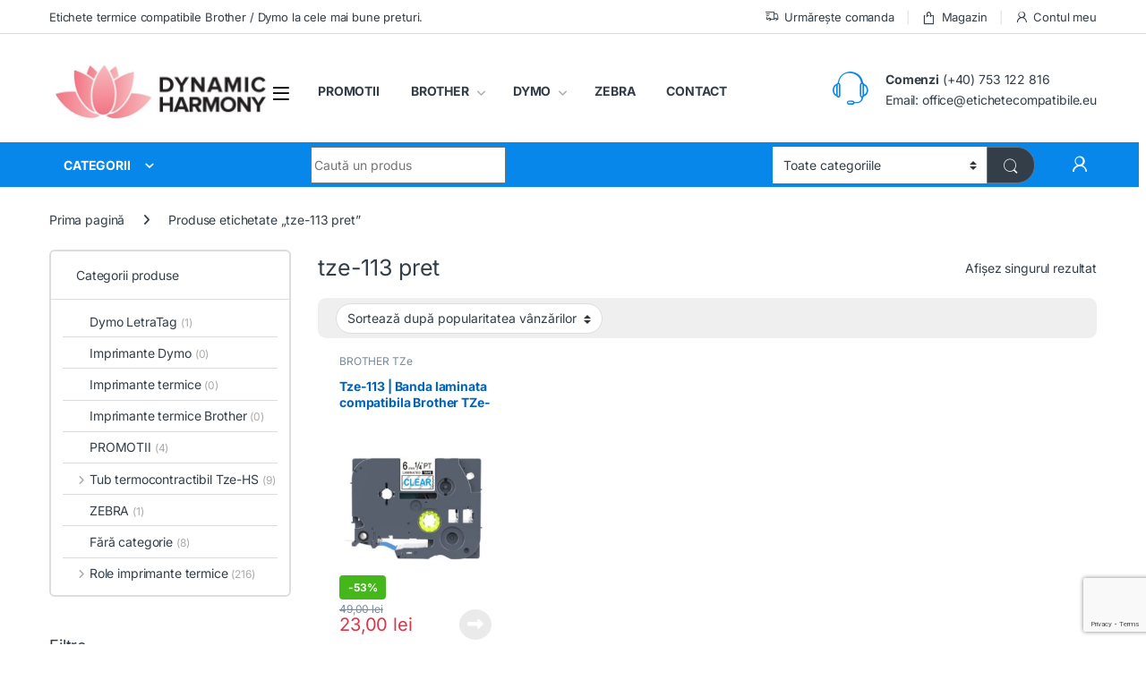

--- FILE ---
content_type: text/html; charset=UTF-8
request_url: https://etichetecompatibile.eu/eticheta-produs/tze-113-pret/
body_size: 18784
content:
<!DOCTYPE html>
<html lang="ro-RO">
<head>
<meta charset="UTF-8">
<meta name="viewport" content="width=device-width, initial-scale=1">
<link rel="profile" href="https://gmpg.org/xfn/11">
<link rel="pingback" href="https://etichetecompatibile.eu/xmlrpc.php">

<title>Arhive tze-113 pret - Role imprimante termice Brother, Dymo</title>
<meta name='robots' content='max-image-preview:large' />
	<style>img:is([sizes="auto" i], [sizes^="auto," i]) { contain-intrinsic-size: 3000px 1500px }</style>
	<script id="cookieyes" type="text/javascript" src="https://cdn-cookieyes.com/client_data/63ca74aaaced23b1fa642301/script.js"></script>
<!-- This site is optimized with the Yoast SEO Premium plugin v13.0 - https://yoast.com/wordpress/plugins/seo/ -->
<meta name="robots" content="max-snippet:-1, max-image-preview:large, max-video-preview:-1"/>
<link rel="canonical" href="https://etichetecompatibile.eu/eticheta-produs/tze-113-pret/" />
<meta property="og:locale" content="ro_RO" />
<meta property="og:type" content="object" />
<meta property="og:title" content="Arhive tze-113 pret - Role imprimante termice Brother, Dymo" />
<meta property="og:url" content="https://etichetecompatibile.eu/eticheta-produs/tze-113-pret/" />
<meta property="og:site_name" content="Role imprimante termice Brother, Dymo" />
<meta name="twitter:card" content="summary_large_image" />
<meta name="twitter:title" content="Arhive tze-113 pret - Role imprimante termice Brother, Dymo" />
<script type='application/ld+json' class='yoast-schema-graph yoast-schema-graph--main'>{"@context":"https://schema.org","@graph":[{"@type":"Organization","@id":"https://etichetecompatibile.eu/#organization","name":"DYNAMIC HARMONY","url":"https://etichetecompatibile.eu/","sameAs":[],"logo":{"@type":"ImageObject","@id":"https://etichetecompatibile.eu/#logo","url":"https://etichetecompatibile.eu/wp-content/uploads/2017/10/dynamic-harmony.png","width":1000,"height":286,"caption":"DYNAMIC HARMONY"},"image":{"@id":"https://etichetecompatibile.eu/#logo"}},{"@type":"WebSite","@id":"https://etichetecompatibile.eu/#website","url":"https://etichetecompatibile.eu/","name":"Role imprimante termice Brother, Dymo","description":"Mai bun ca originalul","publisher":{"@id":"https://etichetecompatibile.eu/#organization"},"potentialAction":{"@type":"SearchAction","target":"https://etichetecompatibile.eu/?s={search_term_string}","query-input":"required name=search_term_string"}},{"@type":"CollectionPage","@id":"https://etichetecompatibile.eu/eticheta-produs/tze-113-pret/#webpage","url":"https://etichetecompatibile.eu/eticheta-produs/tze-113-pret/","inLanguage":"ro-RO","name":"Arhive tze-113 pret - Role imprimante termice Brother, Dymo","isPartOf":{"@id":"https://etichetecompatibile.eu/#website"}}]}</script>
<!-- / Yoast SEO Premium plugin. -->

<link rel='dns-prefetch' href='//fonts.googleapis.com' />
<link rel="alternate" type="application/rss+xml" title="Role imprimante termice Brother, Dymo &raquo; Flux" href="https://etichetecompatibile.eu/feed/" />
<link rel="alternate" type="application/rss+xml" title="Role imprimante termice Brother, Dymo &raquo; Flux tze-113 pret Etichetă" href="https://etichetecompatibile.eu/eticheta-produs/tze-113-pret/feed/" />
<script type="text/javascript">
/* <![CDATA[ */
window._wpemojiSettings = {"baseUrl":"https:\/\/s.w.org\/images\/core\/emoji\/15.1.0\/72x72\/","ext":".png","svgUrl":"https:\/\/s.w.org\/images\/core\/emoji\/15.1.0\/svg\/","svgExt":".svg","source":{"concatemoji":"https:\/\/etichetecompatibile.eu\/wp-includes\/js\/wp-emoji-release.min.js?ver=6.8.1"}};
/*! This file is auto-generated */
!function(i,n){var o,s,e;function c(e){try{var t={supportTests:e,timestamp:(new Date).valueOf()};sessionStorage.setItem(o,JSON.stringify(t))}catch(e){}}function p(e,t,n){e.clearRect(0,0,e.canvas.width,e.canvas.height),e.fillText(t,0,0);var t=new Uint32Array(e.getImageData(0,0,e.canvas.width,e.canvas.height).data),r=(e.clearRect(0,0,e.canvas.width,e.canvas.height),e.fillText(n,0,0),new Uint32Array(e.getImageData(0,0,e.canvas.width,e.canvas.height).data));return t.every(function(e,t){return e===r[t]})}function u(e,t,n){switch(t){case"flag":return n(e,"\ud83c\udff3\ufe0f\u200d\u26a7\ufe0f","\ud83c\udff3\ufe0f\u200b\u26a7\ufe0f")?!1:!n(e,"\ud83c\uddfa\ud83c\uddf3","\ud83c\uddfa\u200b\ud83c\uddf3")&&!n(e,"\ud83c\udff4\udb40\udc67\udb40\udc62\udb40\udc65\udb40\udc6e\udb40\udc67\udb40\udc7f","\ud83c\udff4\u200b\udb40\udc67\u200b\udb40\udc62\u200b\udb40\udc65\u200b\udb40\udc6e\u200b\udb40\udc67\u200b\udb40\udc7f");case"emoji":return!n(e,"\ud83d\udc26\u200d\ud83d\udd25","\ud83d\udc26\u200b\ud83d\udd25")}return!1}function f(e,t,n){var r="undefined"!=typeof WorkerGlobalScope&&self instanceof WorkerGlobalScope?new OffscreenCanvas(300,150):i.createElement("canvas"),a=r.getContext("2d",{willReadFrequently:!0}),o=(a.textBaseline="top",a.font="600 32px Arial",{});return e.forEach(function(e){o[e]=t(a,e,n)}),o}function t(e){var t=i.createElement("script");t.src=e,t.defer=!0,i.head.appendChild(t)}"undefined"!=typeof Promise&&(o="wpEmojiSettingsSupports",s=["flag","emoji"],n.supports={everything:!0,everythingExceptFlag:!0},e=new Promise(function(e){i.addEventListener("DOMContentLoaded",e,{once:!0})}),new Promise(function(t){var n=function(){try{var e=JSON.parse(sessionStorage.getItem(o));if("object"==typeof e&&"number"==typeof e.timestamp&&(new Date).valueOf()<e.timestamp+604800&&"object"==typeof e.supportTests)return e.supportTests}catch(e){}return null}();if(!n){if("undefined"!=typeof Worker&&"undefined"!=typeof OffscreenCanvas&&"undefined"!=typeof URL&&URL.createObjectURL&&"undefined"!=typeof Blob)try{var e="postMessage("+f.toString()+"("+[JSON.stringify(s),u.toString(),p.toString()].join(",")+"));",r=new Blob([e],{type:"text/javascript"}),a=new Worker(URL.createObjectURL(r),{name:"wpTestEmojiSupports"});return void(a.onmessage=function(e){c(n=e.data),a.terminate(),t(n)})}catch(e){}c(n=f(s,u,p))}t(n)}).then(function(e){for(var t in e)n.supports[t]=e[t],n.supports.everything=n.supports.everything&&n.supports[t],"flag"!==t&&(n.supports.everythingExceptFlag=n.supports.everythingExceptFlag&&n.supports[t]);n.supports.everythingExceptFlag=n.supports.everythingExceptFlag&&!n.supports.flag,n.DOMReady=!1,n.readyCallback=function(){n.DOMReady=!0}}).then(function(){return e}).then(function(){var e;n.supports.everything||(n.readyCallback(),(e=n.source||{}).concatemoji?t(e.concatemoji):e.wpemoji&&e.twemoji&&(t(e.twemoji),t(e.wpemoji)))}))}((window,document),window._wpemojiSettings);
/* ]]> */
</script>
<style id='wp-emoji-styles-inline-css' type='text/css'>

	img.wp-smiley, img.emoji {
		display: inline !important;
		border: none !important;
		box-shadow: none !important;
		height: 1em !important;
		width: 1em !important;
		margin: 0 0.07em !important;
		vertical-align: -0.1em !important;
		background: none !important;
		padding: 0 !important;
	}
</style>
<style id='pdfemb-pdf-embedder-viewer-style-inline-css' type='text/css'>
.wp-block-pdfemb-pdf-embedder-viewer{max-width:none}

</style>
<link rel='stylesheet' id='contact-form-7-css' href='https://etichetecompatibile.eu/wp-content/plugins/contact-form-7/includes/css/styles.css?ver=6.0.6' type='text/css' media='all' />
<link rel='stylesheet' id='mas-wc-brands-style-css' href='https://etichetecompatibile.eu/wp-content/plugins/mas-woocommerce-brands/assets/css/style.css?ver=1.1.0' type='text/css' media='all' />
<style id='woocommerce-inline-inline-css' type='text/css'>
.woocommerce form .form-row .required { visibility: visible; }
</style>
<link rel='stylesheet' id='extendify-utility-styles-css' href='https://etichetecompatibile.eu/wp-content/plugins/extendify/public/build/utility-minimum.css?ver=6.8.1' type='text/css' media='all' />
<link rel='stylesheet' id='woo-variation-swatches-css' href='https://etichetecompatibile.eu/wp-content/plugins/woo-variation-swatches/assets/css/frontend.min.css?ver=1748345733' type='text/css' media='all' />
<style id='woo-variation-swatches-inline-css' type='text/css'>
:root {
--wvs-tick:url("data:image/svg+xml;utf8,%3Csvg filter='drop-shadow(0px 0px 2px rgb(0 0 0 / .8))' xmlns='http://www.w3.org/2000/svg'  viewBox='0 0 30 30'%3E%3Cpath fill='none' stroke='%23ffffff' stroke-linecap='round' stroke-linejoin='round' stroke-width='4' d='M4 16L11 23 27 7'/%3E%3C/svg%3E");

--wvs-cross:url("data:image/svg+xml;utf8,%3Csvg filter='drop-shadow(0px 0px 5px rgb(255 255 255 / .6))' xmlns='http://www.w3.org/2000/svg' width='72px' height='72px' viewBox='0 0 24 24'%3E%3Cpath fill='none' stroke='%23ff0000' stroke-linecap='round' stroke-width='0.6' d='M5 5L19 19M19 5L5 19'/%3E%3C/svg%3E");
--wvs-single-product-item-width:30px;
--wvs-single-product-item-height:30px;
--wvs-single-product-item-font-size:16px}
</style>
<link rel='stylesheet' id='brands-styles-css' href='https://etichetecompatibile.eu/wp-content/plugins/woocommerce/assets/css/brands.css?ver=9.8.5' type='text/css' media='all' />
<style type="text/css">@font-face {font-family:Inter;font-style:normal;font-weight:300;src:url(/cf-fonts/v/inter/5.0.16/cyrillic/wght/normal.woff2);unicode-range:U+0301,U+0400-045F,U+0490-0491,U+04B0-04B1,U+2116;font-display:swap;}@font-face {font-family:Inter;font-style:normal;font-weight:300;src:url(/cf-fonts/v/inter/5.0.16/greek/wght/normal.woff2);unicode-range:U+0370-03FF;font-display:swap;}@font-face {font-family:Inter;font-style:normal;font-weight:300;src:url(/cf-fonts/v/inter/5.0.16/cyrillic-ext/wght/normal.woff2);unicode-range:U+0460-052F,U+1C80-1C88,U+20B4,U+2DE0-2DFF,U+A640-A69F,U+FE2E-FE2F;font-display:swap;}@font-face {font-family:Inter;font-style:normal;font-weight:300;src:url(/cf-fonts/v/inter/5.0.16/greek-ext/wght/normal.woff2);unicode-range:U+1F00-1FFF;font-display:swap;}@font-face {font-family:Inter;font-style:normal;font-weight:300;src:url(/cf-fonts/v/inter/5.0.16/latin/wght/normal.woff2);unicode-range:U+0000-00FF,U+0131,U+0152-0153,U+02BB-02BC,U+02C6,U+02DA,U+02DC,U+0304,U+0308,U+0329,U+2000-206F,U+2074,U+20AC,U+2122,U+2191,U+2193,U+2212,U+2215,U+FEFF,U+FFFD;font-display:swap;}@font-face {font-family:Inter;font-style:normal;font-weight:300;src:url(/cf-fonts/v/inter/5.0.16/latin-ext/wght/normal.woff2);unicode-range:U+0100-02AF,U+0304,U+0308,U+0329,U+1E00-1E9F,U+1EF2-1EFF,U+2020,U+20A0-20AB,U+20AD-20CF,U+2113,U+2C60-2C7F,U+A720-A7FF;font-display:swap;}@font-face {font-family:Inter;font-style:normal;font-weight:300;src:url(/cf-fonts/v/inter/5.0.16/vietnamese/wght/normal.woff2);unicode-range:U+0102-0103,U+0110-0111,U+0128-0129,U+0168-0169,U+01A0-01A1,U+01AF-01B0,U+0300-0301,U+0303-0304,U+0308-0309,U+0323,U+0329,U+1EA0-1EF9,U+20AB;font-display:swap;}@font-face {font-family:Inter;font-style:normal;font-weight:400;src:url(/cf-fonts/v/inter/5.0.16/latin/wght/normal.woff2);unicode-range:U+0000-00FF,U+0131,U+0152-0153,U+02BB-02BC,U+02C6,U+02DA,U+02DC,U+0304,U+0308,U+0329,U+2000-206F,U+2074,U+20AC,U+2122,U+2191,U+2193,U+2212,U+2215,U+FEFF,U+FFFD;font-display:swap;}@font-face {font-family:Inter;font-style:normal;font-weight:400;src:url(/cf-fonts/v/inter/5.0.16/cyrillic-ext/wght/normal.woff2);unicode-range:U+0460-052F,U+1C80-1C88,U+20B4,U+2DE0-2DFF,U+A640-A69F,U+FE2E-FE2F;font-display:swap;}@font-face {font-family:Inter;font-style:normal;font-weight:400;src:url(/cf-fonts/v/inter/5.0.16/greek/wght/normal.woff2);unicode-range:U+0370-03FF;font-display:swap;}@font-face {font-family:Inter;font-style:normal;font-weight:400;src:url(/cf-fonts/v/inter/5.0.16/greek-ext/wght/normal.woff2);unicode-range:U+1F00-1FFF;font-display:swap;}@font-face {font-family:Inter;font-style:normal;font-weight:400;src:url(/cf-fonts/v/inter/5.0.16/cyrillic/wght/normal.woff2);unicode-range:U+0301,U+0400-045F,U+0490-0491,U+04B0-04B1,U+2116;font-display:swap;}@font-face {font-family:Inter;font-style:normal;font-weight:400;src:url(/cf-fonts/v/inter/5.0.16/latin-ext/wght/normal.woff2);unicode-range:U+0100-02AF,U+0304,U+0308,U+0329,U+1E00-1E9F,U+1EF2-1EFF,U+2020,U+20A0-20AB,U+20AD-20CF,U+2113,U+2C60-2C7F,U+A720-A7FF;font-display:swap;}@font-face {font-family:Inter;font-style:normal;font-weight:400;src:url(/cf-fonts/v/inter/5.0.16/vietnamese/wght/normal.woff2);unicode-range:U+0102-0103,U+0110-0111,U+0128-0129,U+0168-0169,U+01A0-01A1,U+01AF-01B0,U+0300-0301,U+0303-0304,U+0308-0309,U+0323,U+0329,U+1EA0-1EF9,U+20AB;font-display:swap;}@font-face {font-family:Inter;font-style:normal;font-weight:600;src:url(/cf-fonts/v/inter/5.0.16/latin/wght/normal.woff2);unicode-range:U+0000-00FF,U+0131,U+0152-0153,U+02BB-02BC,U+02C6,U+02DA,U+02DC,U+0304,U+0308,U+0329,U+2000-206F,U+2074,U+20AC,U+2122,U+2191,U+2193,U+2212,U+2215,U+FEFF,U+FFFD;font-display:swap;}@font-face {font-family:Inter;font-style:normal;font-weight:600;src:url(/cf-fonts/v/inter/5.0.16/greek/wght/normal.woff2);unicode-range:U+0370-03FF;font-display:swap;}@font-face {font-family:Inter;font-style:normal;font-weight:600;src:url(/cf-fonts/v/inter/5.0.16/cyrillic/wght/normal.woff2);unicode-range:U+0301,U+0400-045F,U+0490-0491,U+04B0-04B1,U+2116;font-display:swap;}@font-face {font-family:Inter;font-style:normal;font-weight:600;src:url(/cf-fonts/v/inter/5.0.16/greek-ext/wght/normal.woff2);unicode-range:U+1F00-1FFF;font-display:swap;}@font-face {font-family:Inter;font-style:normal;font-weight:600;src:url(/cf-fonts/v/inter/5.0.16/cyrillic-ext/wght/normal.woff2);unicode-range:U+0460-052F,U+1C80-1C88,U+20B4,U+2DE0-2DFF,U+A640-A69F,U+FE2E-FE2F;font-display:swap;}@font-face {font-family:Inter;font-style:normal;font-weight:600;src:url(/cf-fonts/v/inter/5.0.16/latin-ext/wght/normal.woff2);unicode-range:U+0100-02AF,U+0304,U+0308,U+0329,U+1E00-1E9F,U+1EF2-1EFF,U+2020,U+20A0-20AB,U+20AD-20CF,U+2113,U+2C60-2C7F,U+A720-A7FF;font-display:swap;}@font-face {font-family:Inter;font-style:normal;font-weight:600;src:url(/cf-fonts/v/inter/5.0.16/vietnamese/wght/normal.woff2);unicode-range:U+0102-0103,U+0110-0111,U+0128-0129,U+0168-0169,U+01A0-01A1,U+01AF-01B0,U+0300-0301,U+0303-0304,U+0308-0309,U+0323,U+0329,U+1EA0-1EF9,U+20AB;font-display:swap;}@font-face {font-family:Inter;font-style:normal;font-weight:700;src:url(/cf-fonts/v/inter/5.0.16/latin-ext/wght/normal.woff2);unicode-range:U+0100-02AF,U+0304,U+0308,U+0329,U+1E00-1E9F,U+1EF2-1EFF,U+2020,U+20A0-20AB,U+20AD-20CF,U+2113,U+2C60-2C7F,U+A720-A7FF;font-display:swap;}@font-face {font-family:Inter;font-style:normal;font-weight:700;src:url(/cf-fonts/v/inter/5.0.16/vietnamese/wght/normal.woff2);unicode-range:U+0102-0103,U+0110-0111,U+0128-0129,U+0168-0169,U+01A0-01A1,U+01AF-01B0,U+0300-0301,U+0303-0304,U+0308-0309,U+0323,U+0329,U+1EA0-1EF9,U+20AB;font-display:swap;}@font-face {font-family:Inter;font-style:normal;font-weight:700;src:url(/cf-fonts/v/inter/5.0.16/cyrillic-ext/wght/normal.woff2);unicode-range:U+0460-052F,U+1C80-1C88,U+20B4,U+2DE0-2DFF,U+A640-A69F,U+FE2E-FE2F;font-display:swap;}@font-face {font-family:Inter;font-style:normal;font-weight:700;src:url(/cf-fonts/v/inter/5.0.16/greek/wght/normal.woff2);unicode-range:U+0370-03FF;font-display:swap;}@font-face {font-family:Inter;font-style:normal;font-weight:700;src:url(/cf-fonts/v/inter/5.0.16/latin/wght/normal.woff2);unicode-range:U+0000-00FF,U+0131,U+0152-0153,U+02BB-02BC,U+02C6,U+02DA,U+02DC,U+0304,U+0308,U+0329,U+2000-206F,U+2074,U+20AC,U+2122,U+2191,U+2193,U+2212,U+2215,U+FEFF,U+FFFD;font-display:swap;}@font-face {font-family:Inter;font-style:normal;font-weight:700;src:url(/cf-fonts/v/inter/5.0.16/greek-ext/wght/normal.woff2);unicode-range:U+1F00-1FFF;font-display:swap;}@font-face {font-family:Inter;font-style:normal;font-weight:700;src:url(/cf-fonts/v/inter/5.0.16/cyrillic/wght/normal.woff2);unicode-range:U+0301,U+0400-045F,U+0490-0491,U+04B0-04B1,U+2116;font-display:swap;}</style>
<link rel='stylesheet' id='font-electro-css' href='https://etichetecompatibile.eu/wp-content/themes/electro/assets/css/font-electro.css?ver=3.4.2' type='text/css' media='all' />
<link rel='stylesheet' id='fontawesome-css' href='https://etichetecompatibile.eu/wp-content/themes/electro/assets/vendor/fontawesome/css/all.min.css?ver=3.4.2' type='text/css' media='all' />
<link rel='stylesheet' id='animate-css-css' href='https://etichetecompatibile.eu/wp-content/themes/electro/assets/vendor/animate.css/animate.min.css?ver=3.4.2' type='text/css' media='all' />
<link rel='stylesheet' id='electro-style-css' href='https://etichetecompatibile.eu/wp-content/themes/electro/style.min.css?ver=3.4.2' type='text/css' media='all' />
<link rel='stylesheet' id='electro-color-css' href='https://etichetecompatibile.eu/wp-content/themes/electro/assets/css/colors/blue.min.css?ver=3.4.2' type='text/css' media='all' />
<link rel='stylesheet' id='vc_plugin_table_style_css-css' href='https://etichetecompatibile.eu/wp-content/plugins/easy-tables-vc/assets/css/style.css?ver=1.0.0' type='text/css' media='all' />
<link rel='stylesheet' id='vc_plugin_themes_css-css' href='https://etichetecompatibile.eu/wp-content/plugins/easy-tables-vc/assets/css/themes.css?ver=6.8.1' type='text/css' media='all' />
<link rel='stylesheet' id='ubermenu-css' href='https://etichetecompatibile.eu/wp-content/plugins/ubermenu/pro/assets/css/ubermenu.min.css?ver=3.7.3' type='text/css' media='all' />
<link rel='stylesheet' id='ubermenu-grey-white-css' href='https://etichetecompatibile.eu/wp-content/plugins/ubermenu/assets/css/skins/blackwhite.css?ver=6.8.1' type='text/css' media='all' />
<link rel='stylesheet' id='ubermenu-font-awesome-all-css' href='https://etichetecompatibile.eu/wp-content/plugins/ubermenu/assets/fontawesome/css/all.min.css?ver=6.8.1' type='text/css' media='all' />
<script type="text/javascript" src="https://etichetecompatibile.eu/wp-includes/js/jquery/jquery.min.js?ver=3.7.1" id="jquery-core-js"></script>
<script type="text/javascript" src="https://etichetecompatibile.eu/wp-includes/js/jquery/jquery-migrate.min.js?ver=3.4.1" id="jquery-migrate-js"></script>
<script type="text/javascript" src="https://etichetecompatibile.eu/wp-content/plugins/woocommerce/assets/js/jquery-blockui/jquery.blockUI.min.js?ver=2.7.0-wc.9.8.5" id="jquery-blockui-js" data-wp-strategy="defer"></script>
<script type="text/javascript" id="wc-add-to-cart-js-extra">
/* <![CDATA[ */
var wc_add_to_cart_params = {"ajax_url":"\/wp-admin\/admin-ajax.php","wc_ajax_url":"\/?wc-ajax=%%endpoint%%","i18n_view_cart":"Vezi co\u0219ul","cart_url":"https:\/\/etichetecompatibile.eu\/cart-2\/","is_cart":"","cart_redirect_after_add":"no"};
/* ]]> */
</script>
<script type="text/javascript" src="https://etichetecompatibile.eu/wp-content/plugins/woocommerce/assets/js/frontend/add-to-cart.min.js?ver=9.8.5" id="wc-add-to-cart-js" data-wp-strategy="defer"></script>
<script type="text/javascript" src="https://etichetecompatibile.eu/wp-content/plugins/woocommerce/assets/js/js-cookie/js.cookie.min.js?ver=2.1.4-wc.9.8.5" id="js-cookie-js" defer="defer" data-wp-strategy="defer"></script>
<script type="text/javascript" id="woocommerce-js-extra">
/* <![CDATA[ */
var woocommerce_params = {"ajax_url":"\/wp-admin\/admin-ajax.php","wc_ajax_url":"\/?wc-ajax=%%endpoint%%","i18n_password_show":"Arat\u0103 parola","i18n_password_hide":"Ascunde parola"};
/* ]]> */
</script>
<script type="text/javascript" src="https://etichetecompatibile.eu/wp-content/plugins/woocommerce/assets/js/frontend/woocommerce.min.js?ver=9.8.5" id="woocommerce-js" defer="defer" data-wp-strategy="defer"></script>
<script type="text/javascript" src="https://etichetecompatibile.eu/wp-content/plugins/js_composer/assets/js/vendors/woocommerce-add-to-cart.js?ver=6.8.0" id="vc_woocommerce-add-to-cart-js-js"></script>
<script type="text/javascript" id="wc-cart-fragments-js-extra">
/* <![CDATA[ */
var wc_cart_fragments_params = {"ajax_url":"\/wp-admin\/admin-ajax.php","wc_ajax_url":"\/?wc-ajax=%%endpoint%%","cart_hash_key":"wc_cart_hash_59703446f9dfaff988616d5414e19341","fragment_name":"wc_fragments_59703446f9dfaff988616d5414e19341","request_timeout":"5000"};
/* ]]> */
</script>
<script type="text/javascript" src="https://etichetecompatibile.eu/wp-content/plugins/woocommerce/assets/js/frontend/cart-fragments.min.js?ver=9.8.5" id="wc-cart-fragments-js" defer="defer" data-wp-strategy="defer"></script>
<script type="text/javascript" id="wp-element-dependency-error-js-after">
/* <![CDATA[ */
console.error( "Payment gateway with handle 'wc-payment-method-bacs' has been deactivated in Cart and Checkout blocks because its dependency 'wp-element' is not registered. Read the docs about registering assets for payment methods: https://github.com/woocommerce/woocommerce-blocks/blob/060f63c04f0f34f645200b5d4da9212125c49177/docs/third-party-developers/extensibility/checkout-payment-methods/payment-method-integration.md#registering-assets" );
console.error( "Payment gateway with handle 'wc-payment-method-cod' has been deactivated in Cart and Checkout blocks because its dependency 'wp-element' is not registered. Read the docs about registering assets for payment methods: https://github.com/woocommerce/woocommerce-blocks/blob/060f63c04f0f34f645200b5d4da9212125c49177/docs/third-party-developers/extensibility/checkout-payment-methods/payment-method-integration.md#registering-assets" );
console.error( "Payment gateway with handle 'netopiapayments-block-integration' has been deactivated in Cart and Checkout blocks because its dependency 'wp-element' is not registered. Read the docs about registering assets for payment methods: https://github.com/woocommerce/woocommerce-blocks/blob/060f63c04f0f34f645200b5d4da9212125c49177/docs/third-party-developers/extensibility/checkout-payment-methods/payment-method-integration.md#registering-assets" );
/* ]]> */
</script>
<script type="text/javascript" id="wp-html-entities-dependency-error-js-after">
/* <![CDATA[ */
console.error( "Payment gateway with handle 'wc-payment-method-bacs' has been deactivated in Cart and Checkout blocks because its dependency 'wp-html-entities' is not registered. Read the docs about registering assets for payment methods: https://github.com/woocommerce/woocommerce-blocks/blob/060f63c04f0f34f645200b5d4da9212125c49177/docs/third-party-developers/extensibility/checkout-payment-methods/payment-method-integration.md#registering-assets" );
console.error( "Payment gateway with handle 'wc-payment-method-cod' has been deactivated in Cart and Checkout blocks because its dependency 'wp-html-entities' is not registered. Read the docs about registering assets for payment methods: https://github.com/woocommerce/woocommerce-blocks/blob/060f63c04f0f34f645200b5d4da9212125c49177/docs/third-party-developers/extensibility/checkout-payment-methods/payment-method-integration.md#registering-assets" );
console.error( "Payment gateway with handle 'netopiapayments-block-integration' has been deactivated in Cart and Checkout blocks because its dependency 'wp-html-entities' is not registered. Read the docs about registering assets for payment methods: https://github.com/woocommerce/woocommerce-blocks/blob/060f63c04f0f34f645200b5d4da9212125c49177/docs/third-party-developers/extensibility/checkout-payment-methods/payment-method-integration.md#registering-assets" );
/* ]]> */
</script>
<script type="text/javascript" id="wp-i18n-dependency-error-js-after">
/* <![CDATA[ */
console.error( "Payment gateway with handle 'wc-payment-method-bacs' has been deactivated in Cart and Checkout blocks because its dependency 'wp-i18n' is not registered. Read the docs about registering assets for payment methods: https://github.com/woocommerce/woocommerce-blocks/blob/060f63c04f0f34f645200b5d4da9212125c49177/docs/third-party-developers/extensibility/checkout-payment-methods/payment-method-integration.md#registering-assets" );
console.error( "Payment gateway with handle 'wc-payment-method-cod' has been deactivated in Cart and Checkout blocks because its dependency 'wp-i18n' is not registered. Read the docs about registering assets for payment methods: https://github.com/woocommerce/woocommerce-blocks/blob/060f63c04f0f34f645200b5d4da9212125c49177/docs/third-party-developers/extensibility/checkout-payment-methods/payment-method-integration.md#registering-assets" );
console.error( "Payment gateway with handle 'netopiapayments-block-integration' has been deactivated in Cart and Checkout blocks because its dependency 'wp-i18n' is not registered. Read the docs about registering assets for payment methods: https://github.com/woocommerce/woocommerce-blocks/blob/060f63c04f0f34f645200b5d4da9212125c49177/docs/third-party-developers/extensibility/checkout-payment-methods/payment-method-integration.md#registering-assets" );
/* ]]> */
</script>
<link rel="https://api.w.org/" href="https://etichetecompatibile.eu/wp-json/" /><link rel="alternate" title="JSON" type="application/json" href="https://etichetecompatibile.eu/wp-json/wp/v2/product_tag/592" /><link rel="EditURI" type="application/rsd+xml" title="RSD" href="https://etichetecompatibile.eu/xmlrpc.php?rsd" />
<meta name="generator" content="WordPress 6.8.1" />
<meta name="generator" content="WooCommerce 9.8.5" />
<meta name="generator" content="Redux 4.5.7" /><!-- HFCM by 99 Robots - Snippet # 2: Gtag Conversion Tracking -->
<!-- Google tag (gtag.js) -->
<script async src="https://www.googletagmanager.com/gtag/js?id=GT-M6QS9NV7"></script>
<script>
  window.dataLayer = window.dataLayer || [];
  function gtag(){dataLayer.push(arguments);}
  gtag('js', new Date());

  gtag('config', 'GT-M6QS9NV7');
</script>
<!-- /end HFCM by 99 Robots -->
    <style type="text/css">
        #showLockerDetails{
            font-size: 13px; 
            font-weight: bold;
            line-height: 22px;
        }
        .shipping-pickup-store td .title {
            float: left;
            line-height: 30px;
        }
        .shipping-pickup-store td span.text {
            float: right;
        }
        .shipping-pickup-store td span.description {
            clear: both;
        }
        .shipping-pickup-store td > span:not([class*="select"]) {
            display: block;
            font-size: 11px;
            font-weight: normal;
            line-height: 1.3;
            margin-bottom: 0;
            padding: 6px 0;
            text-align: justify;
        }

        [aria-labelledby="select2-shipping-pickup-store-select-container"]{
            height: 100% !important;
        }
        #locker_name, #locker_address{
            width:100%;
            border:0;
            pointer-events: none;
            resize: none;
        }
        #select2-shipping-pickup-store-select-container{
            word-wrap: break-word !important;
            text-overflow: inherit !important;
            white-space: normal !important;
        }

        #select2-shipping-pickup-store-select-results{
            max-height: 250px;
            overflow-y: auto;
            font-size: 12px;
        }

    </style>
    <style id="ubermenu-custom-generated-css">
/** Font Awesome 4 Compatibility **/
.fa{font-style:normal;font-variant:normal;font-weight:normal;font-family:FontAwesome;}

/* Status: Loaded from Transient */

</style>
<!-- This website runs the Product Feed PRO for WooCommerce by AdTribes.io plugin - version woocommercesea_option_installed_version -->
<!-- Starting: WooCommerce Conversion Tracking (https://wordpress.org/plugins/woocommerce-conversion-tracking/) -->
        <script async src="https://www.googletagmanager.com/gtag/js?id=AW-1036865965"></script>
        <script>
            window.dataLayer = window.dataLayer || [];
            function gtag(){dataLayer.push(arguments)};
            gtag('js', new Date());

            gtag('config', 'AW-1036865965');
        </script>
        <!-- End: WooCommerce Conversion Tracking Codes -->
	<noscript><style>.woocommerce-product-gallery{ opacity: 1 !important; }</style></noscript>
	<meta name="generator" content="Powered by WPBakery Page Builder - drag and drop page builder for WordPress."/>
<link rel="icon" href="https://etichetecompatibile.eu/wp-content/uploads/2020/09/cropped-dynamic-harmony-logo-32x32.png" sizes="32x32" />
<link rel="icon" href="https://etichetecompatibile.eu/wp-content/uploads/2020/09/cropped-dynamic-harmony-logo-192x192.png" sizes="192x192" />
<link rel="apple-touch-icon" href="https://etichetecompatibile.eu/wp-content/uploads/2020/09/cropped-dynamic-harmony-logo-180x180.png" />
<meta name="msapplication-TileImage" content="https://etichetecompatibile.eu/wp-content/uploads/2020/09/cropped-dynamic-harmony-logo-270x270.png" />
		<style type="text/css" id="wp-custom-css">
			#payment .place-order button[type="submit"], .aws-container .aws-search-form .aws-search-clear, .button:hover::before, .category-icons-carousel .category a:hover .category-icon, .columns-6-1 > ul.products.product-main-6-1 > li.product .electro-wc-product-gallery .flex-control-nav li a.flex-active, .da .da-action > a::after, .da-block .da-action::after, .deal-products-with-featured header, .deal-products-with-featured ul.products > li.product.product-featured .savings, .deal-progress .progress-bar, .demo_store, .departments-menu-v2-title, .dokan-elector-style-active.store-v1 .profile-frame + .dokan-store-tabs > ul li.active a::after, .dokan-elector-style-active.store-v5 .profile-frame + .dokan-store-tabs > ul li.active a::after, .ec-tabs > li.active a::before, .electro-handheld-footer-bar ul li a .count, .electro-navbar, .electro-navbar-primary, .footer-newsletter, .full-color-background .header-v3, .full-color-background .header-v4, .full-color-background .top-bar, .handheld-header-v2, .handheld-header-v2.stuck, .handheld-navigation-wrapper .stuck .navbar-toggler, .handheld-navigation-wrapper .stuck button, .handheld-navigation-wrapper.toggled .stuck .navbar-toggler, .handheld-navigation-wrapper.toggled .stuck button, .header-icon-counter, .header-v1 .navbar-search .input-group .btn, .header-v3 .navbar-search .input-group .btn, .header-v5, .header-v5 .header-top, .header-v5 .stuck, .header-v6 .navbar-search .input-group .btn, .header-v7 .masthead, .header-v8 .navbar-search .input-group .btn, .home-mobile-v2-features-block, .mobile-header-v2, .mobile-header-v2.stuck, .navbar-compare .count, .navbar-mini-cart .cart-items-count, .navbar-primary, .navbar-search-input-group .navbar-search-button, .navbar-wishlist .count, .owl-dots .owl-dot.active, .owl-item .product:hover .added_to_cart::before, .owl-item .product:hover .button::before, .pace .pace-progress, .pagination ul.page-numbers > li a.current, .pagination ul.page-numbers > li span.current, .product-categories-list-with-header.v2 header .caption .section-title, .products-2-1-2 .nav-link.active::before, .products-2-1-2 .nav-link:hover::before, .products-4-1-4 .nav-link.active::before, .products-4-1-4 .nav-link:hover::before, .products-6-1 header.show-nav ul.nav .nav-item.active .nav-link, .products-carousel-banner-vertical-tabs .banners-tabs > .nav a.active, .products-carousel-tabs .nav-link.active::before, .products-carousel-tabs-v5 header ul.nav-inline .nav-link.active, .products-carousel-tabs-with-deal header ul.nav-inline .nav-link.active, .products-carousel-with-timer .deal-countdown-timer, .products.show-btn > li.product .added_to_cart, .products.show-btn > li.product .button, .section-onsale-product .savings, .section-onsale-product-carousel .onsale-product-carousel .onsale-product .onsale-product-content .deal-cart-button .added_to_cart, .section-onsale-product-carousel .onsale-product-carousel .onsale-product .onsale-product-content .deal-cart-button .button, .section-onsale-product-carousel .savings, .show-nav .nav .nav-item.active .nav-link, .single-product .product-images-wrapper .electro-wc-product-gallery .flex-control-nav li a.flex-active, .single-product .product-images-wrapper .flex-control-nav li a.flex-active, .single-product .product-images-wrapper .woocommerce-product-gallery.electro-carousel-loaded .flex-control-nav li a.flex-active, .single_add_to_cart_button, .vertical-menu > li:first-child, .wc-tabs > li.active a::before, .widget.widget_tag_cloud .tagcloud a:focus, .widget.widget_tag_cloud .tagcloud a:hover, .widget_electro_products_carousel_widget .section-products-carousel .owl-nav .owl-next:hover, .widget_electro_products_carousel_widget .section-products-carousel .owl-nav .owl-prev:hover, .widget_price_filter .ui-slider .ui-slider-handle, .woocommerce-info, .woocommerce-noreviews, .woocommerce-pagination ul.page-numbers > li a.current, .woocommerce-pagination ul.page-numbers > li span.current, .wpb-accordion .vc_tta.vc_general .vc_tta-panel.vc_active .vc_tta-panel-heading .vc_tta-panel-title > a i, .yith-wcqv-button, div.wpforms-container-full .wpforms-form .wpforms-page-button, div.wpforms-container-full .wpforms-form button[type="submit"], div.wpforms-container-full .wpforms-form input[type="submit"], li.product:hover .added_to_cart::before, li.product:hover .button::before, p.no-comments, section .deals-carousel-inner-block .onsale-product .onsale-product-content .deal-cart-button .added_to_cart, section .deals-carousel-inner-block .onsale-product .onsale-product-content .deal-cart-button .button, ul.products > li.product.list-view.list-view-small .button:active::after, ul.products > li.product.list-view.list-view-small .button:focus::after, ul.products > li.product.list-view.list-view-small .button:hover::after, ul.products > li.product.list-view:not(.list-view-small) .button:active, ul.products > li.product.list-view:not(.list-view-small) .button:focus, ul.products > li.product.list-view:not(.list-view-small) .button:hover, ul.products[data-view="list-view"].columns-1 > li.product .product-loop-footer .button, ul.products[data-view="list-view"].columns-2 > li.product .product-loop-footer .button, ul.products[data-view="list-view"].columns-3 > li.product .product-loop-footer .button, ul.products[data-view="list-view"].columns-4 > li.product .product-loop-footer .button, ul.products[data-view="list-view"].columns-5 > li.product .product-loop-footer .button, ul.products[data-view="list-view"].columns-6 > li.product .product-loop-footer .button, ul.products[data-view="list-view"].columns-7 > li.product .product-loop-footer .button, ul.products[data-view="list-view"].columns-8 > li.product .product-loop-footer .button {

}

#mc_embed_signup {
	background:transparent !important;
}

.textwidget {
	font-size:12px !important;
	line-height: 17px;
}

.footer-bottom-widgets {
	padding-top:30px;
	padding-bottom:40px;
}

#payment .payment_methods li:last-child {
	background:white;	
}

.woocommerce-store-notice .demo_store { text-align:center;
	display:relative !important;
	margin-left:auto;
	margin-right:auto;
}

.demo_store {
			background:red;
	display:relative !important;
				margin-left:auto;
	margin-right:auto;
			text-align:center;
}
		</style>
		<noscript><style> .wpb_animate_when_almost_visible { opacity: 1; }</style></noscript></head>

<body class="archive tax-product_tag term-tze-113-pret term-592 wp-custom-logo wp-theme-electro theme-electro woocommerce woocommerce-page woocommerce-no-js woo-variation-swatches wvs-behavior-blur wvs-theme-electro wvs-show-label wvs-tooltip left-sidebar sticky-single-add-to-cart-mobile wpb-js-composer js-comp-ver-6.8.0 vc_responsive">
    <div class="off-canvas-wrapper w-100 position-relative">
<div id="page" class="hfeed site">
    		<a class="skip-link screen-reader-text visually-hidden" href="#site-navigation">Skip to navigation</a>
		<a class="skip-link screen-reader-text visually-hidden" href="#content">Skip to content</a>
		
			
		<div class="top-bar hidden-lg-down d-none d-xl-block">
			<div class="container clearfix">
			<ul id="menu-top-bar-left" class="nav nav-inline float-start electro-animate-dropdown flip"><li id="menu-item-8665" class="menu-item menu-item-type-custom menu-item-object-custom menu-item-8665"><a title="Etichete termice compatibile Brother / Dymo la cele mai bune preturi." href="#">Etichete termice compatibile Brother / Dymo la cele mai bune preturi.</a></li>
</ul><ul id="menu-top-bar-right" class="nav nav-inline float-end electro-animate-dropdown flip"><li id="menu-item-4105" class="menu-item menu-item-type-post_type menu-item-object-page menu-item-4105"><a title="Urmărește comanda" href="https://etichetecompatibile.eu/track-your-order/"><i class="ec ec-transport"></i>Urmărește comanda</a></li>
<li id="menu-item-4099" class="menu-item menu-item-type-post_type menu-item-object-page menu-item-4099"><a title="Magazin" href="https://etichetecompatibile.eu/shop-3/"><i class="ec ec-shopping-bag"></i>Magazin</a></li>
<li id="menu-item-4100" class="menu-item menu-item-type-post_type menu-item-object-page menu-item-4100"><a title="Contul meu" href="https://etichetecompatibile.eu/my-account-3/"><i class="ec ec-user"></i>Contul meu</a></li>
</ul>			</div>
		</div><!-- /.top-bar -->

			
    
    <header id="masthead" class="header-v2 stick-this site-header">
        <div class="container hidden-lg-down d-none d-xl-block">
            <div class="masthead row align-items-center">
				<div class="header-logo-area d-flex justify-content-between align-items-center">
					<div class="header-site-branding">
				<a href="https://etichetecompatibile.eu/" class="header-logo-link">
					<img src="https://etichetecompatibile.eu/wp-content/uploads/2020/03/dynamic-harmony-logo.jpg" alt="Role imprimante termice Brother, Dymo" class="img-header-logo" width="500" height="150" />
				</a>
			</div>
					<div class="off-canvas-navigation-wrapper ">
			<div class="off-canvas-navbar-toggle-buttons clearfix">
				<button class="navbar-toggler navbar-toggle-hamburger " type="button">
					<i class="ec ec-menu"></i>
				</button>
				<button class="navbar-toggler navbar-toggle-close " type="button">
					<i class="ec ec-close-remove"></i>
				</button>
			</div>

			<div class="off-canvas-navigation
							 light" id="default-oc-header">
				<ul id="menu-all-departments-menu" class="nav nav-inline yamm"><li id="menu-item-4760" class="yamm-tfw menu-item menu-item-type-custom menu-item-object-custom menu-item-4760"><a title="Etichete autocolante" href="/categorie-produs/role-imprimante-termice/">Etichete autocolante</a></li>
<li id="menu-item-4761" class="yamm-tfw menu-item menu-item-type-custom menu-item-object-custom menu-item-4761"><a title="Imprimante termice" href="/categorie-produs/imprimante-termice/">Imprimante termice</a></li>
<li id="menu-item-4762" class="yamm-tfw menu-item menu-item-type-custom menu-item-object-custom menu-item-4762"><a title="Tuburi termocontractabile" href="/categorie-produs/tub-termocontractibil/brother-tub-termocontractibil/">Tuburi termocontractabile</a></li>
<li id="menu-item-4764" class="yamm-tfw menu-item menu-item-type-custom menu-item-object-custom menu-item-4764"><a title="Contact" href="/contact/">Contact</a></li>
</ul>			</div>
		</div>
				</div>
		<div class="primary-nav-menu col position-relative electro-animate-dropdown"><ul id="menu-home" class="nav nav-inline yamm"><li id="menu-item-10032" class="menu-item menu-item-type-taxonomy menu-item-object-product_cat menu-item-10032"><a title="PROMOTII" href="https://etichetecompatibile.eu/categorie-produs/promotii/">PROMOTII</a></li>
<li id="menu-item-8574" class="menu-item menu-item-type-custom menu-item-object-custom menu-item-has-children menu-item-8574 dropdown"><a title="BROTHER" href="#" class="dropdown-toggle" aria-haspopup="true" data-hover="dropdown">BROTHER</a>
<ul role="menu" class=" dropdown-menu">
	<li id="menu-item-8631" class="menu-item menu-item-type-custom menu-item-object-custom menu-item-8631"><a title="BROTHER DK - role" href="/categorie-produs/role-imprimante-termice/brother/">BROTHER DK &#8211; role</a></li>
	<li id="menu-item-8633" class="menu-item menu-item-type-custom menu-item-object-custom menu-item-8633"><a title="BROTHER suport role DK" href="/categorie-produs/role-imprimante-termice/suport-role-dk-brother/">BROTHER suport role DK</a></li>
	<li id="menu-item-8632" class="menu-item menu-item-type-custom menu-item-object-custom menu-item-8632"><a title="BROTHER TZe laminate" href="/categorie-produs/role-imprimante-termice/brother-tze/">BROTHER TZe laminate</a></li>
	<li id="menu-item-9565" class="menu-item menu-item-type-taxonomy menu-item-object-product_cat menu-item-9565"><a title="Brother TZe-S puternic adeziva" href="https://etichetecompatibile.eu/categorie-produs/role-imprimante-termice/brother-tze/tze-banda-puternic-adeziva/">Brother TZe-S puternic adeziva</a></li>
	<li id="menu-item-9566" class="menu-item menu-item-type-taxonomy menu-item-object-product_cat menu-item-9566"><a title="TZe-Fx banda flexibila" href="https://etichetecompatibile.eu/categorie-produs/role-imprimante-termice/brother-tze/tze-banda-flexibila/">TZe-Fx banda flexibila</a></li>
	<li id="menu-item-9567" class="menu-item menu-item-type-taxonomy menu-item-object-product_cat menu-item-9567"><a title="TZe Banda fluorescenta" href="https://etichetecompatibile.eu/categorie-produs/role-imprimante-termice/brother-tze/tze-banda-fluorescenta/">TZe Banda fluorescenta</a></li>
	<li id="menu-item-8581" class="menu-item menu-item-type-custom menu-item-object-custom menu-item-8581"><a title="Tub termocontractibil Tze-HS" href="/categorie-produs/tub-termocontractibil/brother-tub-termocontractibil/">Tub termocontractibil Tze-HS</a></li>
</ul>
</li>
<li id="menu-item-8575" class="menu-item menu-item-type-custom menu-item-object-custom menu-item-has-children menu-item-8575 dropdown"><a title="DYMO" href="#" class="dropdown-toggle" aria-haspopup="true" data-hover="dropdown">DYMO</a>
<ul role="menu" class=" dropdown-menu">
	<li id="menu-item-10260" class="menu-item menu-item-type-taxonomy menu-item-object-product_cat menu-item-10260"><a title="Imprimante Dymo" href="https://etichetecompatibile.eu/categorie-produs/imprimante-dymo/">Imprimante Dymo</a></li>
	<li id="menu-item-8635" class="menu-item menu-item-type-custom menu-item-object-custom menu-item-8635"><a title="DYMO etichete adezive" href="/categorie-produs/role-imprimante-termice/dymo/">DYMO etichete adezive</a></li>
	<li id="menu-item-8634" class="menu-item menu-item-type-custom menu-item-object-custom menu-item-8634"><a title="DYMO D1 standard" href="/categorie-produs/role-imprimante-termice/dymo-d1/">DYMO D1 standard</a></li>
	<li id="menu-item-10246" class="menu-item menu-item-type-taxonomy menu-item-object-product_cat menu-item-10246"><a title="Dymo LetraTag" href="https://etichetecompatibile.eu/categorie-produs/dymo-letratag/">Dymo LetraTag</a></li>
	<li id="menu-item-10247" class="menu-item menu-item-type-taxonomy menu-item-object-product_cat menu-item-10247"><a title="Dymo D1 -tub termocontractibil" href="https://etichetecompatibile.eu/categorie-produs/role-imprimante-termice/dymo-d1/dymo-d1-tub-termocontractibil/">Dymo D1 -tub termocontractibil</a></li>
	<li id="menu-item-10248" class="menu-item menu-item-type-taxonomy menu-item-object-product_cat menu-item-10248"><a title="Dymo D1 vinyl" href="https://etichetecompatibile.eu/categorie-produs/role-imprimante-termice/dymo-d1/dymo-d1-vinyl/">Dymo D1 vinyl</a></li>
</ul>
</li>
<li id="menu-item-9992" class="menu-item menu-item-type-taxonomy menu-item-object-product_cat menu-item-9992"><a title="ZEBRA" href="https://etichetecompatibile.eu/categorie-produs/zebra/">ZEBRA</a></li>
<li id="menu-item-8582" class="menu-item menu-item-type-custom menu-item-object-custom menu-item-8582"><a title="CONTACT" href="/contact/">CONTACT</a></li>
</ul></div>		<div class="header-support col-3">
			<div class="header-support-inner">
				<div class="support-icon">
					<i class="ec ec-support"></i>
				</div>
				<div class="support-info">
					<div class="support-number"><strong>Comenzi</strong> (+40) 753 122 816</div>
					<div class="support-email">Email: <a href="/cdn-cgi/l/email-protection" class="__cf_email__" data-cfemail="9ff0f9f9f6fcfadffaebf6fcf7faebfafcf0f2effeebf6fdf6f3fab1faea">[email&#160;protected]</a></div>
				</div>
			</div>
		</div>
					</div>
				<div class="electro-navbar">
			<div class="container">
				<div class="electro-navbar-inner row">
						<div class="departments-menu-v2">
			<div class="dropdown 
			">
				<a href="#" class="departments-menu-v2-title" 
									data-bs-toggle="dropdown">
					<span>CATEGORII<i class="departments-menu-v2-icon ec ec-arrow-down-search"></i></span>
				</a>
				<ul id="menu-all-departments-menu-1" class="dropdown-menu yamm"><li id="menu-item-4760" class="yamm-tfw menu-item menu-item-type-custom menu-item-object-custom menu-item-4760"><a title="Etichete autocolante" href="/categorie-produs/role-imprimante-termice/">Etichete autocolante</a></li>
<li id="menu-item-4761" class="yamm-tfw menu-item menu-item-type-custom menu-item-object-custom menu-item-4761"><a title="Imprimante termice" href="/categorie-produs/imprimante-termice/">Imprimante termice</a></li>
<li id="menu-item-4762" class="yamm-tfw menu-item menu-item-type-custom menu-item-object-custom menu-item-4762"><a title="Tuburi termocontractabile" href="/categorie-produs/tub-termocontractibil/brother-tub-termocontractibil/">Tuburi termocontractabile</a></li>
<li id="menu-item-4764" class="yamm-tfw menu-item menu-item-type-custom menu-item-object-custom menu-item-4764"><a title="Contact" href="/contact/">Contact</a></li>
</ul>			</div>
		</div>
		
<form class="navbar-search col" method="get" action="https://etichetecompatibile.eu/" autocomplete="off">
	<label class="sr-only screen-reader-text visually-hidden" for="search">Search for:</label>
	<div class="input-group">
		<div class="input-search-field">
			<input type="text" id="search" class="form-control search-field product-search-field" dir="ltr" value="" name="s" placeholder="Caută un produs" autocomplete="off" />
		</div>
				<div class="input-group-addon search-categories d-flex">
			<select  name='product_cat' id='electro_header_search_categories_dropdown' class='postform resizeselect'>
	<option value='0' selected='selected'>Toate categoriile</option>
	<option class="level-0" value="role-imprimante-termice">Role imprimante termice</option>
	<option class="level-0" value="fara-categorie">Fără categorie</option>
	<option class="level-0" value="tub-termocontractibil">Tub termocontractibil Tze-HS</option>
	<option class="level-0" value="imprimante-termice">Imprimante termice</option>
	<option class="level-0" value="imprimante-termice-brother">Imprimante termice Brother</option>
	<option class="level-0" value="zebra">ZEBRA</option>
	<option class="level-0" value="promotii">PROMOTII</option>
	<option class="level-0" value="dymo-letratag">Dymo LetraTag</option>
	<option class="level-0" value="imprimante-dymo">Imprimante Dymo</option>
</select>
		</div>
				<div class="input-group-btn">
			<input type="hidden" id="search-param" name="post_type" value="product" />
			<button type="submit" class="btn btn-secondary"><i class="ec ec-search"></i></button>
		</div>
	</div>
	</form>
		<div class="header-icons col-auto d-flex justify-content-end align-items-center">
		<div class="header-icon header-icon__user-account dropdown animate-dropdown" data-bs-toggle="tooltip" data-bs-placement="top" data-bs-title="Contul meu">
            <a class="dropdown-toggle" href="https://etichetecompatibile.eu/my-account-2/" data-bs-toggle="dropdown"><i class="ec ec-user"></i></a>
            <ul class="dropdown-menu dropdown-menu-user-account">
                                <li>
                                        <div class="register-sign-in-dropdown-inner">
                        <div class="sign-in">
                            <p>Returning Customer ?</p>
                            <div class="sign-in-action"><a href="https://etichetecompatibile.eu/my-account-2/" class="sign-in-button">Sign in</a></div>
                        </div>
                        <div class="register">
                            <p>Don&#039;t have an account ?</p>
                            <div class="register-action"><a href="https://etichetecompatibile.eu/my-account-2/">Register</a></div>
                        </div>
                    </div>
                                    </li>
                            </ul>
        </div>		</div><!-- /.header-icons -->
						</div>
			</div>
		</div>
		
        </div>

        			<div class="handheld-header-wrap container hidden-xl-up d-xl-none">
				<div class="handheld-header-v2 row align-items-center handheld-stick-this ">
							<div class="off-canvas-navigation-wrapper ">
			<div class="off-canvas-navbar-toggle-buttons clearfix">
				<button class="navbar-toggler navbar-toggle-hamburger " type="button">
					<i class="ec ec-menu"></i>
				</button>
				<button class="navbar-toggler navbar-toggle-close " type="button">
					<i class="ec ec-close-remove"></i>
				</button>
			</div>

			<div class="off-canvas-navigation
							 light" id="default-oc-header">
				<ul id="menu-all-departments-menu-2" class="nav nav-inline yamm"><li id="menu-item-4760" class="yamm-tfw menu-item menu-item-type-custom menu-item-object-custom menu-item-4760"><a title="Etichete autocolante" href="/categorie-produs/role-imprimante-termice/">Etichete autocolante</a></li>
<li id="menu-item-4761" class="yamm-tfw menu-item menu-item-type-custom menu-item-object-custom menu-item-4761"><a title="Imprimante termice" href="/categorie-produs/imprimante-termice/">Imprimante termice</a></li>
<li id="menu-item-4762" class="yamm-tfw menu-item menu-item-type-custom menu-item-object-custom menu-item-4762"><a title="Tuburi termocontractabile" href="/categorie-produs/tub-termocontractibil/brother-tub-termocontractibil/">Tuburi termocontractabile</a></li>
<li id="menu-item-4764" class="yamm-tfw menu-item menu-item-type-custom menu-item-object-custom menu-item-4764"><a title="Contact" href="/contact/">Contact</a></li>
</ul>			</div>
		</div>
		            <div class="header-logo">
                <a href="https://etichetecompatibile.eu/" class="header-logo-link">
                    <img src="https://etichetecompatibile.eu/wp-content/uploads/2020/03/dynamic-harmony-logo.jpg" alt="Role imprimante termice Brother, Dymo" class="img-header-logo" width="500" height="150" />
                </a>
            </div>
            		<div class="handheld-header-links">
			<ul class="columns-2">
									<li class="search">
						<a href="">Search</a>			<div class="site-search">
				<div class="widget woocommerce widget_product_search"><form role="search" method="get" class="woocommerce-product-search" action="https://etichetecompatibile.eu/">
	<label class="screen-reader-text" for="woocommerce-product-search-field-0">Caută după:</label>
	<input type="search" id="woocommerce-product-search-field-0" class="search-field" placeholder="Caută produse…" value="" name="s" />
	<button type="submit" value="Caută" class="">Caută</button>
	<input type="hidden" name="post_type" value="product" />
</form>
</div>			</div>
							</li>
									<li class="my-account">
						<a href="https://etichetecompatibile.eu/my-account-2/"><i class="ec ec-user"></i></a>					</li>
							</ul>
		</div>
						</div>
			</div>
			
    </header><!-- #masthead -->

    
    
    <div id="content" class="site-content" tabindex="-1">
        <div class="container">
        <nav class="woocommerce-breadcrumb" aria-label="Breadcrumb"><a href="https://etichetecompatibile.eu">Prima pagină</a><span class="delimiter"><i class="fa fa-angle-right"></i></span>Produse etichetate &bdquo;tze-113 pret&rdquo;</nav><div class="site-content-inner row">
		
    		<div id="primary" class="content-area">
			<main id="main" class="site-main">
			
        
                    <div class="woocommerce-notices-wrapper"></div>
			<header class="page-header">
				<h1 class="page-title">tze-113 pret</h1>

				<p class="woocommerce-result-count" >
	Afișez singurul rezultat</p>
			</header>

			<div class="shop-control-bar">
			<div class="handheld-sidebar-toggle"><button class="btn sidebar-toggler" type="button"><i class="fas fa-sliders-h"></i><span>Filters</span></button></div><form class="woocommerce-ordering" method="get">
		<select
		name="orderby"
		class="orderby"
					aria-label="Comandă magazin"
			>
					<option value="popularity"  selected='selected'>Sortează după popularitatea vânzărilor</option>
					<option value="rating" >Sortează după evaluarea medie</option>
					<option value="date" >Sortează după cele mai recente</option>
					<option value="price" >Sortează după preț: de la mic la mare</option>
					<option value="price-desc" >Sortează după preț: de la mare la mic</option>
			</select>
	<input type="hidden" name="paged" value="1" />
	</form>
		</div>            
            		<ul data-view="grid" data-bs-toggle="shop-products" class="products products list-unstyled row g-0 row-cols-2 row-cols-md-3 row-cols-lg-4 row-cols-xl-4 row-cols-xxl-4">
			
				<li class="product type-product post-9324 status-publish first instock product_cat-brother-tze product_tag-tze-113 product_tag-tze-113-compatibil product_tag-tze-113-ieftin product_tag-tze-113-pret product_tag-tze113 has-post-thumbnail sale taxable shipping-taxable purchasable product-type-simple">
	<div class="product-outer product-item__outer"><div class="product-inner product-item__inner"><div class="product-loop-header product-item__header"><span class="loop-product-categories"><a href="https://etichetecompatibile.eu/categorie-produs/role-imprimante-termice/brother-tze/" rel="tag">BROTHER TZe</a></span><a href="https://etichetecompatibile.eu/produs/tze-113-tze113/" class="woocommerce-LoopProduct-link woocommerce-loop-product__link"><h2 class="woocommerce-loop-product__title">Tze-113 | Banda laminata compatibila Brother TZe-113</h2><div class="product-thumbnail product-item__thumbnail">
	<span class="onsale">-<span class="percentage">53%</span></span>
	<img width="247" height="296" src="https://etichetecompatibile.eu/wp-content/uploads/2020/06/TZ2-113-1-247x296.jpg" class="attachment-woocommerce_thumbnail size-woocommerce_thumbnail" alt="Tze-113 | Banda laminata compatibila Brother TZe-113" /></div></a></div><!-- /.product-loop-header --><div class="product-loop-body product-item__body"><span class="loop-product-categories"><a href="https://etichetecompatibile.eu/categorie-produs/role-imprimante-termice/brother-tze/" rel="tag">BROTHER TZe</a></span><a href="https://etichetecompatibile.eu/produs/tze-113-tze113/" class="woocommerce-LoopProduct-link woocommerce-loop-product__link"><h2 class="woocommerce-loop-product__title">Tze-113 | Banda laminata compatibila Brother TZe-113</h2>		<div class="product-rating">
			<div class="star-rating" title="Rated 0 out of 5"><span style="width:0%"><strong class="rating">0</strong> out of 5</span></div> (0)
		</div>
				<div class="product-short-description">
			<p>Banda compatibila Brother Tze-113 pentru etichete, este laminată iar scrisul este albastru pe fundal transaprent. Banda are lățimea de 6mm și lungimea de 8m. Benzile compatibile Brother TZe au fost dezvoltate pentru a funcționa perfect cu imprimantele de etichete P-touch, oferind etichete profesionale rezistente</p>
		</div>
				<div class="product-sku">SKU: 00000211</div></a></div><!-- /.product-loop-body --><div class="product-loop-footer product-item__footer"><div class="price-add-to-cart">
	<span class="price"><span class="electro-price"><ins><span class="woocommerce-Price-amount amount"><bdi>23,00&nbsp;<span class="woocommerce-Price-currencySymbol">lei</span></bdi></span></ins> <del><span class="woocommerce-Price-amount amount"><bdi>49,00&nbsp;<span class="woocommerce-Price-currencySymbol">lei</span></bdi></span></del></span></span>
<div class="add-to-cart-wrap show-in-mobile" data-bs-toggle="tooltip" data-bs-title="View Product"><a href="https://etichetecompatibile.eu/produs/tze-113-tze113/" class="button product_type_simple">View Product</a></div>	<span id="woocommerce_loop_add_to_cart_link_describedby_9324" class="screen-reader-text">
			</span>
</div><!-- /.price-add-to-cart --><div class="hover-area"><div class="action-buttons"></div></div></div><!-- /.product-loop-footer --></div><!-- /.product-inner --></div><!-- /.product-outer --></li>

			
		</ul>
		
            		<div class="shop-control-bar-bottom">
			<p class="woocommerce-result-count" >
	Afișez singurul rezultat</p>
		</div>
		
        
    			</main><!-- #main -->
		</div><!-- #primary -->

		

<div id="sidebar" class="sidebar" role="complementary">
<aside id="electro_product_categories_widget-1" class="widget woocommerce widget_product_categories electro_widget_product_categories"><ul class="product-categories "><li class="product_cat"><span>Categorii produse</span><ul>	<li class="cat-item cat-item-601"><a href="https://etichetecompatibile.eu/categorie-produs/dymo-letratag/">Dymo LetraTag <span class="count">(1)</span></a>
</li>
	<li class="cat-item cat-item-604"><a href="https://etichetecompatibile.eu/categorie-produs/imprimante-dymo/">Imprimante Dymo <span class="count">(0)</span></a>
</li>
	<li class="cat-item cat-item-572"><a href="https://etichetecompatibile.eu/categorie-produs/imprimante-termice/">Imprimante termice <span class="count">(0)</span></a>
</li>
	<li class="cat-item cat-item-573"><a href="https://etichetecompatibile.eu/categorie-produs/imprimante-termice-brother/">Imprimante termice Brother <span class="count">(0)</span></a>
</li>
	<li class="cat-item cat-item-600"><a href="https://etichetecompatibile.eu/categorie-produs/promotii/">PROMOTII <span class="count">(4)</span></a>
</li>
	<li class="cat-item cat-item-251"><a href="https://etichetecompatibile.eu/categorie-produs/tub-termocontractibil/">Tub termocontractibil Tze-HS <span class="count">(9)</span></a>
<ul class='children'>
	<li class="cat-item cat-item-252"><a href="https://etichetecompatibile.eu/categorie-produs/tub-termocontractibil/brother-tub-termocontractibil/">Brother <span class="count">(9)</span></a>
</li>
</ul>
</li>
	<li class="cat-item cat-item-596"><a href="https://etichetecompatibile.eu/categorie-produs/zebra/">ZEBRA <span class="count">(1)</span></a>
</li>
	<li class="cat-item cat-item-106"><a href="https://etichetecompatibile.eu/categorie-produs/fara-categorie/">Fără categorie <span class="count">(8)</span></a>
</li>
	<li class="cat-item cat-item-26"><a href="https://etichetecompatibile.eu/categorie-produs/role-imprimante-termice/">Role imprimante termice <span class="count">(216)</span></a>
<ul class='children'>
	<li class="cat-item cat-item-27"><a href="https://etichetecompatibile.eu/categorie-produs/role-imprimante-termice/brother/">BROTHER DK <span class="count">(24)</span></a>
</li>
	<li class="cat-item cat-item-31"><a href="https://etichetecompatibile.eu/categorie-produs/role-imprimante-termice/brother-tze/">BROTHER TZe <span class="count">(158)</span></a>
</li>
	<li class="cat-item cat-item-28"><a href="https://etichetecompatibile.eu/categorie-produs/role-imprimante-termice/dymo/">DYMO ROLE <span class="count">(13)</span></a>
</li>
	<li class="cat-item cat-item-165"><a href="https://etichetecompatibile.eu/categorie-produs/role-imprimante-termice/dymo-d1/">DYMO D1 &#8211; benzi compatibile premium <span class="count">(10)</span></a>
</li>
	<li class="cat-item cat-item-164"><a href="https://etichetecompatibile.eu/categorie-produs/role-imprimante-termice/suport-role-dk-brother/">Suport role DK BROTHER <span class="count">(11)</span></a>
</li>
</ul>
</li>
</ul></li></ul></aside><aside id="electro_products_filter-6" class="widget widget_electro_products_filter"><h3 class="widget-title">Filtre</h3><aside id="woocommerce_layered_nav-4" class="widget woocommerce widget_layered_nav woocommerce-widget-layered-nav"><h3 class="widget-title">Culoare</h3><ul class="woocommerce-widget-layered-nav-list"><li class="woocommerce-widget-layered-nav-list__item wc-layered-nav-term "><a rel="nofollow" href="https://etichetecompatibile.eu/eticheta-produs/tze-113-pret/?filter_color=black-de">Black</a> <span class="count">(1)</span></li><li class="woocommerce-widget-layered-nav-list__item wc-layered-nav-term "><a rel="nofollow" href="https://etichetecompatibile.eu/eticheta-produs/tze-113-pret/?filter_color=white-de">White</a> <span class="count">(1)</span></li></ul></aside><aside id="woocommerce_price_filter-3" class="widget woocommerce widget_price_filter"><h3 class="widget-title">Price</h3>
<form method="get" action="https://etichetecompatibile.eu/eticheta-produs/tze-113-pret/">
	<div class="price_slider_wrapper">
		<div class="price_slider" style="display:none;"></div>
		<div class="price_slider_amount" data-step="10">
			<label class="screen-reader-text" for="min_price">Preț minim</label>
			<input type="text" id="min_price" name="min_price" value="20" data-min="20" placeholder="Preț minim" />
			<label class="screen-reader-text" for="max_price">Preț maxim</label>
			<input type="text" id="max_price" name="max_price" value="30" data-max="30" placeholder="Preț maxim" />
						<button type="submit" class="button">Filtrează</button>
			<div class="price_label" style="display:none;">
				Preț: <span class="from"></span> &mdash; <span class="to"></span>
			</div>
						<div class="clear"></div>
		</div>
	</div>
</form>

</aside>				<script data-cfasync="false" src="/cdn-cgi/scripts/5c5dd728/cloudflare-static/email-decode.min.js"></script><script type="text/javascript">
					jQuery( document ).ready( function(){
						jQuery('.widget_electro_products_filter .widget .widget-title + ul').hideMaxListItems({
							'max': 5,
							'speed': 500,
							'moreText': "+ Show more",
							'lessText': "- Show less",
						});
						if( jQuery('.widget_electro_products_filter > .widget').length == 0 ) {
							jQuery('.widget_electro_products_filter').hide();
						}
					} );
				</script>
				</aside><aside id="media_image-2" class="widget widget_media_image"><img width="270" height="428" src="https://etichetecompatibile.eu/wp-content/uploads/2020/03/etichete-compatibile-transport-2.jpg" class="image wp-image-8740  attachment-full size-full" alt="" style="max-width: 100%; height: auto;" decoding="async" loading="lazy" srcset="https://etichetecompatibile.eu/wp-content/uploads/2020/03/etichete-compatibile-transport-2.jpg 270w, https://etichetecompatibile.eu/wp-content/uploads/2020/03/etichete-compatibile-transport-2-189x300.jpg 189w" sizes="auto, (max-width: 270px) 100vw, 270px" /></aside></div><!-- /.sidebar-shop -->


    
					</div>
				</div><!-- .col-full -->
	</div><!-- #content -->

	
	
	<footer id="colophon" class="site-footer footer-v2">

		<div class="desktop-footer d-none d-lg-block container">
                        <div class="footer-widgets row row-cols-lg-2 row-cols-xl-3">
                <div class="widget-column col mb-lg-5 mb-xl-0"><aside id="woocommerce_products-3" class="widget clearfix woocommerce widget_products"><div class="body"><h4 class="widget-title">Produse recente</h4><ul class="product_list_widget"><li>
	
	<a href="https://etichetecompatibile.eu/produs/white-series-pachet-5-benzi-compatibile-tze-12mm-text-alb-fond-color/">
		<img width="247" height="296" src="https://etichetecompatibile.eu/wp-content/uploads/2022/02/pachet-tze-text-negru-247x296.jpg" class="attachment-woocommerce_thumbnail size-woocommerce_thumbnail" alt="Pachet 5 benzi compatibile Tze 12mm text alb / fond color" decoding="async" loading="lazy" />		<span class="product-title">Pachet 5 benzi compatibile Tze 12mm text alb / fond color</span>
	</a>

				
	<span class="electro-price"><ins><span class="woocommerce-Price-amount amount"><bdi>104,00&nbsp;<span class="woocommerce-Price-currencySymbol">lei</span></bdi></span></ins> <del><span class="woocommerce-Price-amount amount"><bdi>130,00&nbsp;<span class="woocommerce-Price-currencySymbol">lei</span></bdi></span></del></span>
	</li>
<li>
	
	<a href="https://etichetecompatibile.eu/produs/pachet-5-benzi-tze-text-negru-fond-color/">
		<img width="247" height="296" src="https://etichetecompatibile.eu/wp-content/uploads/2022/02/pachet-tze-text-negru-247x296.jpg" class="attachment-woocommerce_thumbnail size-woocommerce_thumbnail" alt="Pachet 5 benzi compatibile Tze 12mm text negru / fond color" decoding="async" loading="lazy" />		<span class="product-title">Pachet 5 benzi compatibile Tze 12mm text negru / fond color</span>
	</a>

				
	<span class="electro-price"><ins><span class="woocommerce-Price-amount amount"><bdi>104,00&nbsp;<span class="woocommerce-Price-currencySymbol">lei</span></bdi></span></ins> <del><span class="woocommerce-Price-amount amount"><bdi>130,00&nbsp;<span class="woocommerce-Price-currencySymbol">lei</span></bdi></span></del></span>
	</li>
<li>
	
	<a href="https://etichetecompatibile.eu/produs/zebra-z-select-2000d-102x152mm-210-et-rola-compatibila/">
		<img width="247" height="296" src="https://etichetecompatibile.eu/wp-content/uploads/2022/02/zebra-z-select-247x296.jpg" class="attachment-woocommerce_thumbnail size-woocommerce_thumbnail" alt="Zebra Z-Select 2000D 102x152mm, 210 et./rola compatibila" decoding="async" loading="lazy" />		<span class="product-title">Zebra Z-Select 2000D 102x152mm, 210 et./rola compatibila</span>
	</a>

				
	<span class="electro-price"><span class="woocommerce-Price-amount amount"><bdi>42,00&nbsp;<span class="woocommerce-Price-currencySymbol">lei</span></bdi></span> &ndash; <span class="woocommerce-Price-amount amount"><bdi>45,00&nbsp;<span class="woocommerce-Price-currencySymbol">lei</span></bdi></span></span>
	</li>
</ul></div></aside></div><div class="widget-column col mb-lg-5 mb-xl-0"><aside id="woocommerce_products-4" class="widget clearfix woocommerce widget_products"><div class="body"><h4 class="widget-title">Cele mai vândute</h4><ul class="product_list_widget"><li>
	
	<a href="https://etichetecompatibile.eu/produs/tze-231-tze231/">
		<img width="247" height="296" src="https://etichetecompatibile.eu/wp-content/uploads/2020/06/TZ2-231-1-247x296.jpg" class="attachment-woocommerce_thumbnail size-woocommerce_thumbnail" alt="TZe-231 | Banda compatibila Brother Tze231" decoding="async" loading="lazy" />		<span class="product-title">TZe-231 | Banda compatibila Brother Tze231</span>
	</a>

				
	<span class="electro-price"><ins><span class="woocommerce-Price-amount amount"><bdi>23,00&nbsp;<span class="woocommerce-Price-currencySymbol">lei</span></bdi></span></ins> <del><span class="woocommerce-Price-amount amount"><bdi>52,00&nbsp;<span class="woocommerce-Price-currencySymbol">lei</span></bdi></span></del></span>
	</li>
<li>
	
	<a href="https://etichetecompatibile.eu/produs/dk-22205-compatibila-brother/">
		<img width="247" height="296" src="https://etichetecompatibile.eu/wp-content/uploads/2020/06/dk22205-247x296.jpg" class="attachment-woocommerce_thumbnail size-woocommerce_thumbnail" alt="Dk-22205 / DK22205 rola compatibila Brother" decoding="async" loading="lazy" />		<span class="product-title">Dk-22205 / DK22205 rola compatibila Brother</span>
	</a>

				
	<span class="electro-price"><ins><span class="woocommerce-Price-amount amount"><bdi>29,00&nbsp;<span class="woocommerce-Price-currencySymbol">lei</span></bdi></span></ins> <del><span class="woocommerce-Price-amount amount"><bdi>83,00&nbsp;<span class="woocommerce-Price-currencySymbol">lei</span></bdi></span></del></span>
	</li>
<li>
	
	<a href="https://etichetecompatibile.eu/produs/brother-dk-22205-rosu-rola-compatibila/">
		<img width="247" height="296" src="https://etichetecompatibile.eu/wp-content/uploads/2020/06/DK22205-rosu-247x296.jpg" class="attachment-woocommerce_thumbnail size-woocommerce_thumbnail" alt="Brother Dk-22205 -ROSU - rola compatibila" decoding="async" loading="lazy" />		<span class="product-title">Brother Dk-22205 -ROSU - rola compatibila</span>
	</a>

				
	<span class="electro-price"><ins><span class="woocommerce-Price-amount amount"><bdi>55,00&nbsp;<span class="woocommerce-Price-currencySymbol">lei</span></bdi></span></ins> <del><span class="woocommerce-Price-amount amount"><bdi>83,00&nbsp;<span class="woocommerce-Price-currencySymbol">lei</span></bdi></span></del></span>
	</li>
</ul></div></aside></div><div class="widget-column col mb-lg-5 mb-xl-0"><aside id="woocommerce_products-5" class="widget clearfix woocommerce widget_products"><div class="body"><h4 class="widget-title">Promoții</h4><ul class="product_list_widget"><li>
	
	<a href="https://etichetecompatibile.eu/produs/zebra-z-select-2000d-102x152mm-210-et-rola-compatibila/">
		<img width="247" height="296" src="https://etichetecompatibile.eu/wp-content/uploads/2022/02/zebra-z-select-247x296.jpg" class="attachment-woocommerce_thumbnail size-woocommerce_thumbnail" alt="Zebra Z-Select 2000D 102x152mm, 210 et./rola compatibila" decoding="async" loading="lazy" />		<span class="product-title">Zebra Z-Select 2000D 102x152mm, 210 et./rola compatibila</span>
	</a>

				
	<span class="electro-price"><span class="woocommerce-Price-amount amount"><bdi>42,00&nbsp;<span class="woocommerce-Price-currencySymbol">lei</span></bdi></span> &ndash; <span class="woocommerce-Price-amount amount"><bdi>45,00&nbsp;<span class="woocommerce-Price-currencySymbol">lei</span></bdi></span></span>
	</li>
<li>
	
	<a href="https://etichetecompatibile.eu/produs/brother-dk-22205-rosu-rola-compatibila/">
		<img width="247" height="296" src="https://etichetecompatibile.eu/wp-content/uploads/2020/06/DK22205-rosu-247x296.jpg" class="attachment-woocommerce_thumbnail size-woocommerce_thumbnail" alt="Brother Dk-22205 -ROSU - rola compatibila" decoding="async" loading="lazy" />		<span class="product-title">Brother Dk-22205 -ROSU - rola compatibila</span>
	</a>

				
	<span class="electro-price"><ins><span class="woocommerce-Price-amount amount"><bdi>55,00&nbsp;<span class="woocommerce-Price-currencySymbol">lei</span></bdi></span></ins> <del><span class="woocommerce-Price-amount amount"><bdi>83,00&nbsp;<span class="woocommerce-Price-currencySymbol">lei</span></bdi></span></del></span>
	</li>
<li>
	
	<a href="https://etichetecompatibile.eu/produs/brother-dk-22205-galben-rola-compatibila/">
		<img width="247" height="296" src="https://etichetecompatibile.eu/wp-content/uploads/2020/06/brother-dk-22205-galben-247x296.jpg" class="attachment-woocommerce_thumbnail size-woocommerce_thumbnail" alt="Brother Dk-22205 -GALBEN - rola compatibila" decoding="async" loading="lazy" />		<span class="product-title">Brother Dk-22205 -GALBEN - rola compatibila</span>
	</a>

				
	<span class="electro-price"><ins><span class="woocommerce-Price-amount amount"><bdi>55,00&nbsp;<span class="woocommerce-Price-currencySymbol">lei</span></bdi></span></ins> <del><span class="woocommerce-Price-amount amount"><bdi>83,00&nbsp;<span class="woocommerce-Price-currencySymbol">lei</span></bdi></span></del></span>
	</li>
</ul></div></aside></div>            </div>
                        <div class="footer-newsletter">
                <div class="container">
                    <div class="footer-newsletter-inner row">
                        <div class="newsletter-content col-lg-7">

                            <h5 class="newsletter-title">Abonează-te la Newsletter</h5>

                            
                            <span class="newsletter-marketing-text">...și primește pe e-mail cele mai noi <strong>promoții.</strong></span>

                            
                        </div>
                        <div class="newsletter-form col-lg-5 align-self-center">

                            <!-- Begin Mailchimp Signup Form -->
<link href="//cdn-images.mailchimp.com/embedcode/horizontal-slim-10_7.css" rel="stylesheet" type="text/css">
<style type="text/css">
	#mc_embed_signup{background:#fff; clear:left; font:14px Helvetica,Arial,sans-serif; width:100%;}
	/* Add your own Mailchimp form style overrides in your site stylesheet or in this style block.
	   We recommend moving this block and the preceding CSS link to the HEAD of your HTML file. */
</style>
<style type="text/css">
	#mc-embedded-subscribe-form input[type=checkbox]{display: inline; width: auto;margin-right: 10px;}
	#mergeRow-gdpr {margin-top: 20px;}
	#mergeRow-gdpr fieldset label {font-weight: normal;}
	#mc-embedded-subscribe-form .mc_fieldset{border:none;min-height: 0px;padding-bottom:0px;}
</style>
<div id="mc_embed_signup">
<form action="https://ambrozeea.us3.list-manage.com/subscribe/post?u=b7b504d328b247298f87d9145&amp;id=51ea187c1e" method="post" id="mc-embedded-subscribe-form" name="mc-embedded-subscribe-form" class="validate" target="_blank" novalidate>
    <div id="mc_embed_signup_scroll">
	
	<input type="email" value="" name="EMAIL" class="email" id="mce-EMAIL" placeholder="email address" required>
    <!-- real people should not fill this in and expect good things - do not remove this or risk form bot signups-->
    <div style="position: absolute; left: -5000px;" aria-hidden="true"><input type="text" name="b_b7b504d328b247298f87d9145_51ea187c1e" tabindex="-1" value=""></div>
    <div class="clear"><input type="submit" value="Abonare" name="subscribe" id="mc-embedded-subscribe" class="button"></div>
    </div>
</form>
</div>

<!--End mc_embed_signup-->
                        </div>
                    </div>
                </div>
            </div>
            
        <div class="footer-bottom-widgets">
            <div class="container">
                <div class="footer-bottom-widgets-inner row">
                                            <div class="footer-contact col-md-5">
                            			<div class="footer-logo">
				<img src="https://etichetecompatibile.eu/wp-content/uploads/2020/03/dynamic-harmony-footer.jpg" alt="Role imprimante termice Brother, Dymo" width="250" height="75" />
			</div>
			
			<div class="footer-call-us">
				<div class="media d-flex">
					<span class="media-left call-us-icon media-middle"><i class="ec ec-support"></i></span>
					<div class="media-body">
						<span class="call-us-text">Aveți întrebări? (Luni-Vineri, 9-17)</span>
						<span class="call-us-number">(+40) 753 122 816</span>
					</div>
				</div>
			</div>

		                        </div>
                                                                <div class="footer-bottom-widgets-menu col-md">
                            <div class="footer-bottom-widgets-menu-inner row g-0 row-cols-xl-3">
                                <div class="columns col"><aside id="text-9" class="widget clearfix widget_text"><div class="body"><h4 class="widget-title">Despre noi</h4>			<div class="textwidget"><div class="textwidget">
<p><strong>DYNAMIC HARMONY SRL</strong><br />
CUI: 38282910<br />
Reg. Com.: J22\3060\2017</p>
<p>Banca ING BANK ROMANIA<br />
IBAN RO65INGB0000999907265817</p>
<p>IASI, ROMANIA<br />
Telefon: 0753 122 816<br />
Email: <a href="/cdn-cgi/l/email-protection" class="__cf_email__" data-cfemail="3c535a5a555f597c5948555f545948595f53514c5d48555e555059125949">[email&#160;protected]</a></p>
</div>
</div>
		</div></aside></div><div class="columns col"><aside id="nav_menu-5" class="widget clearfix widget_nav_menu"><div class="body"><h4 class="widget-title">Zona clienți</h4><div class="menu-footer-menu-3-container"><ul id="menu-footer-menu-3" class="menu"><li id="menu-item-4109" class="menu-item menu-item-type-post_type menu-item-object-page menu-item-4109"><a href="https://etichetecompatibile.eu/my-account-3/">Contul meu</a></li>
<li id="menu-item-8668" class="menu-item menu-item-type-post_type menu-item-object-page menu-item-8668"><a href="https://etichetecompatibile.eu/track-your-order/">Urmărește comanda</a></li>
<li id="menu-item-10908" class="menu-item menu-item-type-custom menu-item-object-custom menu-item-10908"><a href="https://return.sameday.ro/dynamicharmony" title="_blank">Formular retur</a></li>
</ul></div></div></aside></div><div class="columns col"><aside id="nav_menu-6" class="widget clearfix widget_nav_menu"><div class="body"><h4 class="widget-title">Link-uri rapide</h4><div class="menu-footer-menu-container"><ul id="menu-footer-menu" class="menu"><li id="menu-item-8620" class="menu-item menu-item-type-post_type menu-item-object-page menu-item-8620"><a href="https://etichetecompatibile.eu/livrare/">Termen de livrare</a></li>
<li id="menu-item-8621" class="menu-item menu-item-type-post_type menu-item-object-page menu-item-8621"><a href="https://etichetecompatibile.eu/retur-termeni/">Retur – termeni</a></li>
<li id="menu-item-8622" class="menu-item menu-item-type-post_type menu-item-object-page menu-item-8622"><a href="https://etichetecompatibile.eu/termeni-si-conditii/">Termeni si conditii</a></li>
<li id="menu-item-9261" class="menu-item menu-item-type-post_type menu-item-object-page menu-item-9261"><a href="https://etichetecompatibile.eu/protectia-datelor-cu-caracter-personal/">Protecția Datelor cu Caracter Personal</a></li>
</ul></div></div></aside></div>                            </div>
                        </div>
                                    </div>
            </div>
        </div>
        <div class="copyright-bar">
            <div class="container">
                <div class="float-start copyright">&copy; <a href="https://demo2.madrasthemes.com/electro/">DYNAMIC HARMONY SRL</a> - Toate drepturile rezervate.</div>
                <div class="float-end payment">		<div class="footer-payment-logo">
			<ul class="nav cash-card card-inline">
												<li class="card-item"><img class="h-auto" src="https://etichetecompatibile.eu/wp-content/uploads/2020/03/netopia_banner_blue.gif" alt="" width="181" height="32"></li>
							</ul>
		</div><!-- /.payment-methods -->
		</div>
            </div>
        </div></div>
        <div class="handheld-footer d-lg-none pt-3 v1 "><div class="handheld-widget-menu container">
        <div class="columns col"><aside id="text-9" class="widget clearfix widget_text"><div class="body"><h4 class="widget-title">Despre noi</h4>			<div class="textwidget"><div class="textwidget">
<p><strong>DYNAMIC HARMONY SRL</strong><br />
CUI: 38282910<br />
Reg. Com.: J22\3060\2017</p>
<p>Banca ING BANK ROMANIA<br />
IBAN RO65INGB0000999907265817</p>
<p>IASI, ROMANIA<br />
Telefon: 0753 122 816<br />
Email: <a href="/cdn-cgi/l/email-protection" class="__cf_email__" data-cfemail="8be4edede2e8eecbeeffe2e8e3eeffeee8e4e6fbeaffe2e9e2e7eea5eefe">[email&#160;protected]</a></p>
</div>
</div>
		</div></aside></div><div class="columns col"><aside id="nav_menu-5" class="widget clearfix widget_nav_menu"><div class="body"><h4 class="widget-title">Zona clienți</h4><div class="menu-footer-menu-3-container"><ul id="menu-footer-menu-4" class="menu"><li class="menu-item menu-item-type-post_type menu-item-object-page menu-item-4109"><a href="https://etichetecompatibile.eu/my-account-3/">Contul meu</a></li>
<li class="menu-item menu-item-type-post_type menu-item-object-page menu-item-8668"><a href="https://etichetecompatibile.eu/track-your-order/">Urmărește comanda</a></li>
<li class="menu-item menu-item-type-custom menu-item-object-custom menu-item-10908"><a href="https://return.sameday.ro/dynamicharmony" title="_blank">Formular retur</a></li>
</ul></div></div></aside></div><div class="columns col"><aside id="nav_menu-6" class="widget clearfix widget_nav_menu"><div class="body"><h4 class="widget-title">Link-uri rapide</h4><div class="menu-footer-menu-container"><ul id="menu-footer-menu-1" class="menu"><li class="menu-item menu-item-type-post_type menu-item-object-page menu-item-8620"><a href="https://etichetecompatibile.eu/livrare/">Termen de livrare</a></li>
<li class="menu-item menu-item-type-post_type menu-item-object-page menu-item-8621"><a href="https://etichetecompatibile.eu/retur-termeni/">Retur – termeni</a></li>
<li class="menu-item menu-item-type-post_type menu-item-object-page menu-item-8622"><a href="https://etichetecompatibile.eu/termeni-si-conditii/">Termeni si conditii</a></li>
<li class="menu-item menu-item-type-post_type menu-item-object-page menu-item-9261"><a href="https://etichetecompatibile.eu/protectia-datelor-cu-caracter-personal/">Protecția Datelor cu Caracter Personal</a></li>
</ul></div></div></aside></div></div>
                    <div class="footer-social-icons container text-center mb-0">
                <ul class="social-icons-color nav align-items-center row list-unstyled justify-content-center mb-0">
                    <li><a class="fab fa-facebook" target="_blank" href="http://themeforest.net/user/madrasthemes/portfolio"></a></li><li><a class="fab fa-whatsapp mobile" target="_blank" href="whatsapp://send?phone=919876543210"></a></li><li><a class="fab fa-whatsapp desktop" target="_blank" href="https://web.whatsapp.com/send?phone=919876543210"></a></li><li><a class="fab fa-pinterest" target="_blank" href="http://themeforest.net/user/madrasthemes/portfolio"></a></li><li><a class="fab fa-linkedin" target="_blank" href="http://themeforest.net/user/madrasthemes/portfolio"></a></li><li><a class="fab fa-instagram" target="_blank" href="http://themeforest.net/user/madrasthemes/portfolio"></a></li><li><a class="fab fa-youtube" target="_blank" href="http://themeforest.net/user/madrasthemes/portfolio"></a></li><li><a class="fas fa-rss" target="_blank" href="https://etichetecompatibile.eu/feed/"></a></li>                </ul>
            </div>
                    <div class="handheld-footer-bar">
            <div class="handheld-footer-bar-inner">
        			<div class="footer-logo">
				<img src="https://etichetecompatibile.eu/wp-content/uploads/2020/03/dynamic-harmony-footer.jpg" alt="Role imprimante termice Brother, Dymo" width="250" height="75" />
			</div>
			
            <div class="footer-call-us">
                <span class="call-us-text">Aveți întrebări? (Luni-Vineri, 9-17)</span>
                <span class="call-us-number">(+40) 753 122 816</span>
            </div>

                    </div>
        </div>
        </div>
        
	</footer><!-- #colophon -->

	
	
</div><!-- #page -->
</div>

<div class="back-to-top-wrapper position-absolute bottom-0 pe-none">
		    <a href="#page" class="btn btn-secondary shadows rounded-cricle d-flex align-items-center justify-content-center p-0 pe-auto position-sticky position-fixed back-to-top-link " aria-label="Scroll to Top" ><i class="fa fa-angle-up"></i></a>
		</div>            <div class="electro-overlay"></div>
        
<script data-cfasync="false" src="/cdn-cgi/scripts/5c5dd728/cloudflare-static/email-decode.min.js"></script><script type="speculationrules">
{"prefetch":[{"source":"document","where":{"and":[{"href_matches":"\/*"},{"not":{"href_matches":["\/wp-*.php","\/wp-admin\/*","\/wp-content\/uploads\/*","\/wp-content\/*","\/wp-content\/plugins\/*","\/wp-content\/themes\/electro\/*","\/*\\?(.+)"]}},{"not":{"selector_matches":"a[rel~=\"nofollow\"]"}},{"not":{"selector_matches":".no-prefetch, .no-prefetch a"}}]},"eagerness":"conservative"}]}
</script>
<div style="display:none"><a href="http://dlwordpress.com/">WordPress Themes</a></div><!-- HFCM by 99 Robots - Snippet # 1: Analytics -->
<!-- Global site tag (gtag.js) - Google Analytics -->
<script async src="https://www.googletagmanager.com/gtag/js?id=G-3Q447G07Y8"></script>
<script>
  window.dataLayer = window.dataLayer || [];
  function gtag(){dataLayer.push(arguments);}
  gtag('js', new Date());

  gtag('config', 'G-3Q447G07Y8');
</script>
<meta name="google-site-verification" content="Oi2Lw2eJuUrcQPvZRgLhv9LU5qW0ozJ30D14Vp-OK1o" />
<!-- /end HFCM by 99 Robots -->
<script id="mcjs">!function(c,h,i,m,p){m=c.createElement(h),p=c.getElementsByTagName(h)[0],m.async=1,m.src=i,p.parentNode.insertBefore(m,p)}(document,"script","https://chimpstatic.com/mcjs-connected/js/users/b7b504d328b247298f87d9145/efe283f20459d61d6529c208c.js");</script><script type="application/ld+json">{"@context":"https:\/\/schema.org\/","@type":"BreadcrumbList","itemListElement":[{"@type":"ListItem","position":1,"item":{"name":"Prima pagin\u0103","@id":"https:\/\/etichetecompatibile.eu"}},{"@type":"ListItem","position":2,"item":{"name":"Produse etichetate &amp;bdquo;tze-113 pret&amp;rdquo;","@id":"https:\/\/etichetecompatibile.eu\/eticheta-produs\/tze-113-pret\/"}}]}</script>	<script type='text/javascript'>
		(function () {
			var c = document.body.className;
			c = c.replace(/woocommerce-no-js/, 'woocommerce-js');
			document.body.className = c;
		})();
	</script>
	<link rel='stylesheet' id='wc-blocks-style-css' href='https://etichetecompatibile.eu/wp-content/plugins/woocommerce/assets/client/blocks/wc-blocks.css?ver=wc-9.8.5' type='text/css' media='all' />
<link rel='stylesheet' id='redux-custom-fonts-css' href='//etichetecompatibile.eu/wp-content/uploads/redux/custom-fonts/fonts.css?ver=1674579873' type='text/css' media='all' />
<script type="text/javascript" id="awdr-main-js-extra">
/* <![CDATA[ */
var awdr_params = {"ajaxurl":"https:\/\/etichetecompatibile.eu\/wp-admin\/admin-ajax.php","nonce":"68a4cd8649","enable_update_price_with_qty":"show_when_matched","refresh_order_review":"0","custom_target_simple_product":"","custom_target_variable_product":"","js_init_trigger":"","awdr_opacity_to_bulk_table":"","awdr_dynamic_bulk_table_status":"0","awdr_dynamic_bulk_table_off":"on","custom_simple_product_id_selector":"","custom_variable_product_id_selector":""};
/* ]]> */
</script>
<script type="text/javascript" src="https://etichetecompatibile.eu/wp-content/plugins/woo-discount-rules/v2/Assets/Js/site_main.js?ver=2.6.9" id="awdr-main-js"></script>
<script type="text/javascript" src="https://etichetecompatibile.eu/wp-content/plugins/woo-discount-rules/v2/Assets/Js/awdr-dynamic-price.js?ver=2.6.9" id="awdr-dynamic-price-js"></script>
<script type="text/javascript" id="mailchimp-woocommerce-js-extra">
/* <![CDATA[ */
var mailchimp_public_data = {"site_url":"https:\/\/etichetecompatibile.eu","ajax_url":"https:\/\/etichetecompatibile.eu\/wp-admin\/admin-ajax.php","disable_carts":"","subscribers_only":"","language":"ro","allowed_to_set_cookies":"1"};
/* ]]> */
</script>
<script type="text/javascript" src="https://etichetecompatibile.eu/wp-content/plugins/mailchimp-for-woocommerce/public/js/mailchimp-woocommerce-public.min.js?ver=5.4.07" id="mailchimp-woocommerce-js"></script>
<script type="text/javascript" src="https://etichetecompatibile.eu/wp-content/themes/electro/assets/js/bootstrap.bundle.min.js?ver=3.4.2" id="bootstrap-js-js"></script>
<script type="text/javascript" src="https://etichetecompatibile.eu/wp-content/themes/electro/assets/js/jquery.waypoints.min.js?ver=3.4.2" id="waypoints-js-js"></script>
<script type="text/javascript" src="https://etichetecompatibile.eu/wp-content/themes/electro/assets/js/waypoints-sticky.min.js?ver=3.4.2" id="waypoints-sticky-js-js"></script>
<script type="text/javascript" src="https://etichetecompatibile.eu/wp-content/themes/electro/assets/js/typeahead.bundle.min.js?ver=3.4.2" id="typeahead-js"></script>
<script type="text/javascript" src="https://etichetecompatibile.eu/wp-content/themes/electro/assets/js/handlebars.min.js?ver=3.4.2" id="handlebars-js"></script>
<script type="text/javascript" id="electro-js-js-extra">
/* <![CDATA[ */
var electro_options = {"rtl":"0","ajax_url":"https:\/\/etichetecompatibile.eu\/wp-admin\/admin-ajax.php","ajax_loader_url":"https:\/\/etichetecompatibile.eu\/wp-content\/themes\/electro\/assets\/images\/ajax-loader.gif","enable_sticky_header":"1","enable_hh_sticky_header":"1","enable_live_search":"1","live_search_limit":"10","live_search_template":"<a href=\"{{url}}\" class=\"media live-search-media\"><img src=\"{{image}}\" class=\"media-left media-object flip float-start\" height=\"60\" width=\"60\"><div class=\"media-body\"><p>{{{value}}}<\/p><\/div><\/a>","live_search_empty_msg":"Unable to find any products that match the current query","deal_countdown_text":{"days_text":"Days","hours_text":"Hours","mins_text":"Mins","secs_text":"Secs"},"typeahead_options":{"hint":false,"highlight":true},"offcanvas_mcs_options":{"axis":"y","theme":"minimal-dark","contentTouchScroll":100,"scrollInertia":1500}};
/* ]]> */
</script>
<script type="text/javascript" src="https://etichetecompatibile.eu/wp-content/themes/electro/assets/js/electro.min.js?ver=3.4.2" id="electro-js-js"></script>
<script type="text/javascript" src="https://etichetecompatibile.eu/wp-content/themes/electro/assets/js/owl.carousel.min.js?ver=3.4.2" id="owl-carousel-js-js"></script>
<script type="text/javascript" src="https://etichetecompatibile.eu/wp-content/plugins/woocommerce/assets/js/sourcebuster/sourcebuster.min.js?ver=9.8.5" id="sourcebuster-js-js"></script>
<script type="text/javascript" id="wc-order-attribution-js-extra">
/* <![CDATA[ */
var wc_order_attribution = {"params":{"lifetime":1.0e-5,"session":30,"base64":false,"ajaxurl":"https:\/\/etichetecompatibile.eu\/wp-admin\/admin-ajax.php","prefix":"wc_order_attribution_","allowTracking":true},"fields":{"source_type":"current.typ","referrer":"current_add.rf","utm_campaign":"current.cmp","utm_source":"current.src","utm_medium":"current.mdm","utm_content":"current.cnt","utm_id":"current.id","utm_term":"current.trm","utm_source_platform":"current.plt","utm_creative_format":"current.fmt","utm_marketing_tactic":"current.tct","session_entry":"current_add.ep","session_start_time":"current_add.fd","session_pages":"session.pgs","session_count":"udata.vst","user_agent":"udata.uag"}};
/* ]]> */
</script>
<script type="text/javascript" src="https://etichetecompatibile.eu/wp-content/plugins/woocommerce/assets/js/frontend/order-attribution.min.js?ver=9.8.5" id="wc-order-attribution-js"></script>
<script type="text/javascript" src="https://www.google.com/recaptcha/api.js?render=6Lehs3wbAAAAABbR4TYJF3iAcxcNe5x2OVgzVaRO&amp;ver=3.0" id="google-recaptcha-js"></script>
<script type="text/javascript" src="https://etichetecompatibile.eu/wp-includes/js/dist/vendor/wp-polyfill.min.js?ver=3.15.0" id="wp-polyfill-js"></script>
<script type="text/javascript" id="wpcf7-recaptcha-js-before">
/* <![CDATA[ */
var wpcf7_recaptcha = {
    "sitekey": "6Lehs3wbAAAAABbR4TYJF3iAcxcNe5x2OVgzVaRO",
    "actions": {
        "homepage": "homepage",
        "contactform": "contactform"
    }
};
/* ]]> */
</script>
<script type="text/javascript" src="https://etichetecompatibile.eu/wp-content/plugins/contact-form-7/modules/recaptcha/index.js?ver=6.0.6" id="wpcf7-recaptcha-js"></script>
<script type="text/javascript" id="ubermenu-js-extra">
/* <![CDATA[ */
var ubermenu_data = {"remove_conflicts":"on","reposition_on_load":"off","intent_delay":"300","intent_interval":"100","intent_threshold":"7","scrollto_offset":"50","scrollto_duration":"1000","responsive_breakpoint":"959","accessible":"on","retractor_display_strategy":"responsive","touch_off_close":"on","submenu_indicator_close_mobile":"on","collapse_after_scroll":"on","v":"3.7.3","configurations":["main"],"ajax_url":"https:\/\/etichetecompatibile.eu\/wp-admin\/admin-ajax.php","plugin_url":"https:\/\/etichetecompatibile.eu\/wp-content\/plugins\/ubermenu\/","disable_mobile":"off","prefix_boost":"","use_core_svgs":"off","aria_role_navigation":"off","aria_nav_label":"off","aria_expanded":"off","aria_hidden":"off","aria_controls":"","aria_responsive_toggle":"off","icon_tag":"i","esc_close_mobile":"on","theme_locations":{"hand-held-nav":"Off Canvas Menu","topbar-left":"Top Bar Left","topbar-right":"Top Bar Right","topbar-center":"Top Bar Center","header-support":"Header Support","primary-nav":"Primary Nav","navbar-primary":"Navbar Primary","secondary-nav":"Secondary Nav","departments-menu":"Departments Menu","all-departments-menu":"All Departments Menu","blog-menu":"Blog Menu","mobile-handheld-department":"Mobile Handheld Department","header-v9-navbar":"Header v9 Navbar"}};
/* ]]> */
</script>
<script type="text/javascript" src="https://etichetecompatibile.eu/wp-content/plugins/ubermenu/assets/js/ubermenu.min.js?ver=3.7.3" id="ubermenu-js"></script>
<script type="text/javascript" src="https://etichetecompatibile.eu/wp-content/themes/electro/assets/js/hidemaxlistitem.min.js?ver=3.4.2" id="hidemaxlistitem-js-js"></script>
<script type="text/javascript" src="https://etichetecompatibile.eu/wp-includes/js/jquery/ui/core.min.js?ver=1.13.3" id="jquery-ui-core-js"></script>
<script type="text/javascript" src="https://etichetecompatibile.eu/wp-includes/js/jquery/ui/mouse.min.js?ver=1.13.3" id="jquery-ui-mouse-js"></script>
<script type="text/javascript" src="https://etichetecompatibile.eu/wp-includes/js/jquery/ui/slider.min.js?ver=1.13.3" id="jquery-ui-slider-js"></script>
<script type="text/javascript" src="https://etichetecompatibile.eu/wp-content/plugins/woocommerce/assets/js/jquery-ui-touch-punch/jquery-ui-touch-punch.min.js?ver=9.8.5" id="wc-jquery-ui-touchpunch-js"></script>
<script type="text/javascript" src="https://etichetecompatibile.eu/wp-content/plugins/woocommerce/assets/js/accounting/accounting.min.js?ver=0.4.2" id="accounting-js"></script>
<script type="text/javascript" id="wc-price-slider-js-extra">
/* <![CDATA[ */
var woocommerce_price_slider_params = {"currency_format_num_decimals":"0","currency_format_symbol":"lei","currency_format_decimal_sep":",","currency_format_thousand_sep":".","currency_format":"%v\u00a0%s"};
/* ]]> */
</script>
<script type="text/javascript" src="https://etichetecompatibile.eu/wp-content/plugins/woocommerce/assets/js/frontend/price-slider.min.js?ver=9.8.5" id="wc-price-slider-js"></script>

</body>
</html>

--- FILE ---
content_type: text/html; charset=utf-8
request_url: https://www.google.com/recaptcha/api2/anchor?ar=1&k=6Lehs3wbAAAAABbR4TYJF3iAcxcNe5x2OVgzVaRO&co=aHR0cHM6Ly9ldGljaGV0ZWNvbXBhdGliaWxlLmV1OjQ0Mw..&hl=en&v=7gg7H51Q-naNfhmCP3_R47ho&size=invisible&anchor-ms=20000&execute-ms=30000&cb=geswnyg6ij1s
body_size: 48328
content:
<!DOCTYPE HTML><html dir="ltr" lang="en"><head><meta http-equiv="Content-Type" content="text/html; charset=UTF-8">
<meta http-equiv="X-UA-Compatible" content="IE=edge">
<title>reCAPTCHA</title>
<style type="text/css">
/* cyrillic-ext */
@font-face {
  font-family: 'Roboto';
  font-style: normal;
  font-weight: 400;
  font-stretch: 100%;
  src: url(//fonts.gstatic.com/s/roboto/v48/KFO7CnqEu92Fr1ME7kSn66aGLdTylUAMa3GUBHMdazTgWw.woff2) format('woff2');
  unicode-range: U+0460-052F, U+1C80-1C8A, U+20B4, U+2DE0-2DFF, U+A640-A69F, U+FE2E-FE2F;
}
/* cyrillic */
@font-face {
  font-family: 'Roboto';
  font-style: normal;
  font-weight: 400;
  font-stretch: 100%;
  src: url(//fonts.gstatic.com/s/roboto/v48/KFO7CnqEu92Fr1ME7kSn66aGLdTylUAMa3iUBHMdazTgWw.woff2) format('woff2');
  unicode-range: U+0301, U+0400-045F, U+0490-0491, U+04B0-04B1, U+2116;
}
/* greek-ext */
@font-face {
  font-family: 'Roboto';
  font-style: normal;
  font-weight: 400;
  font-stretch: 100%;
  src: url(//fonts.gstatic.com/s/roboto/v48/KFO7CnqEu92Fr1ME7kSn66aGLdTylUAMa3CUBHMdazTgWw.woff2) format('woff2');
  unicode-range: U+1F00-1FFF;
}
/* greek */
@font-face {
  font-family: 'Roboto';
  font-style: normal;
  font-weight: 400;
  font-stretch: 100%;
  src: url(//fonts.gstatic.com/s/roboto/v48/KFO7CnqEu92Fr1ME7kSn66aGLdTylUAMa3-UBHMdazTgWw.woff2) format('woff2');
  unicode-range: U+0370-0377, U+037A-037F, U+0384-038A, U+038C, U+038E-03A1, U+03A3-03FF;
}
/* math */
@font-face {
  font-family: 'Roboto';
  font-style: normal;
  font-weight: 400;
  font-stretch: 100%;
  src: url(//fonts.gstatic.com/s/roboto/v48/KFO7CnqEu92Fr1ME7kSn66aGLdTylUAMawCUBHMdazTgWw.woff2) format('woff2');
  unicode-range: U+0302-0303, U+0305, U+0307-0308, U+0310, U+0312, U+0315, U+031A, U+0326-0327, U+032C, U+032F-0330, U+0332-0333, U+0338, U+033A, U+0346, U+034D, U+0391-03A1, U+03A3-03A9, U+03B1-03C9, U+03D1, U+03D5-03D6, U+03F0-03F1, U+03F4-03F5, U+2016-2017, U+2034-2038, U+203C, U+2040, U+2043, U+2047, U+2050, U+2057, U+205F, U+2070-2071, U+2074-208E, U+2090-209C, U+20D0-20DC, U+20E1, U+20E5-20EF, U+2100-2112, U+2114-2115, U+2117-2121, U+2123-214F, U+2190, U+2192, U+2194-21AE, U+21B0-21E5, U+21F1-21F2, U+21F4-2211, U+2213-2214, U+2216-22FF, U+2308-230B, U+2310, U+2319, U+231C-2321, U+2336-237A, U+237C, U+2395, U+239B-23B7, U+23D0, U+23DC-23E1, U+2474-2475, U+25AF, U+25B3, U+25B7, U+25BD, U+25C1, U+25CA, U+25CC, U+25FB, U+266D-266F, U+27C0-27FF, U+2900-2AFF, U+2B0E-2B11, U+2B30-2B4C, U+2BFE, U+3030, U+FF5B, U+FF5D, U+1D400-1D7FF, U+1EE00-1EEFF;
}
/* symbols */
@font-face {
  font-family: 'Roboto';
  font-style: normal;
  font-weight: 400;
  font-stretch: 100%;
  src: url(//fonts.gstatic.com/s/roboto/v48/KFO7CnqEu92Fr1ME7kSn66aGLdTylUAMaxKUBHMdazTgWw.woff2) format('woff2');
  unicode-range: U+0001-000C, U+000E-001F, U+007F-009F, U+20DD-20E0, U+20E2-20E4, U+2150-218F, U+2190, U+2192, U+2194-2199, U+21AF, U+21E6-21F0, U+21F3, U+2218-2219, U+2299, U+22C4-22C6, U+2300-243F, U+2440-244A, U+2460-24FF, U+25A0-27BF, U+2800-28FF, U+2921-2922, U+2981, U+29BF, U+29EB, U+2B00-2BFF, U+4DC0-4DFF, U+FFF9-FFFB, U+10140-1018E, U+10190-1019C, U+101A0, U+101D0-101FD, U+102E0-102FB, U+10E60-10E7E, U+1D2C0-1D2D3, U+1D2E0-1D37F, U+1F000-1F0FF, U+1F100-1F1AD, U+1F1E6-1F1FF, U+1F30D-1F30F, U+1F315, U+1F31C, U+1F31E, U+1F320-1F32C, U+1F336, U+1F378, U+1F37D, U+1F382, U+1F393-1F39F, U+1F3A7-1F3A8, U+1F3AC-1F3AF, U+1F3C2, U+1F3C4-1F3C6, U+1F3CA-1F3CE, U+1F3D4-1F3E0, U+1F3ED, U+1F3F1-1F3F3, U+1F3F5-1F3F7, U+1F408, U+1F415, U+1F41F, U+1F426, U+1F43F, U+1F441-1F442, U+1F444, U+1F446-1F449, U+1F44C-1F44E, U+1F453, U+1F46A, U+1F47D, U+1F4A3, U+1F4B0, U+1F4B3, U+1F4B9, U+1F4BB, U+1F4BF, U+1F4C8-1F4CB, U+1F4D6, U+1F4DA, U+1F4DF, U+1F4E3-1F4E6, U+1F4EA-1F4ED, U+1F4F7, U+1F4F9-1F4FB, U+1F4FD-1F4FE, U+1F503, U+1F507-1F50B, U+1F50D, U+1F512-1F513, U+1F53E-1F54A, U+1F54F-1F5FA, U+1F610, U+1F650-1F67F, U+1F687, U+1F68D, U+1F691, U+1F694, U+1F698, U+1F6AD, U+1F6B2, U+1F6B9-1F6BA, U+1F6BC, U+1F6C6-1F6CF, U+1F6D3-1F6D7, U+1F6E0-1F6EA, U+1F6F0-1F6F3, U+1F6F7-1F6FC, U+1F700-1F7FF, U+1F800-1F80B, U+1F810-1F847, U+1F850-1F859, U+1F860-1F887, U+1F890-1F8AD, U+1F8B0-1F8BB, U+1F8C0-1F8C1, U+1F900-1F90B, U+1F93B, U+1F946, U+1F984, U+1F996, U+1F9E9, U+1FA00-1FA6F, U+1FA70-1FA7C, U+1FA80-1FA89, U+1FA8F-1FAC6, U+1FACE-1FADC, U+1FADF-1FAE9, U+1FAF0-1FAF8, U+1FB00-1FBFF;
}
/* vietnamese */
@font-face {
  font-family: 'Roboto';
  font-style: normal;
  font-weight: 400;
  font-stretch: 100%;
  src: url(//fonts.gstatic.com/s/roboto/v48/KFO7CnqEu92Fr1ME7kSn66aGLdTylUAMa3OUBHMdazTgWw.woff2) format('woff2');
  unicode-range: U+0102-0103, U+0110-0111, U+0128-0129, U+0168-0169, U+01A0-01A1, U+01AF-01B0, U+0300-0301, U+0303-0304, U+0308-0309, U+0323, U+0329, U+1EA0-1EF9, U+20AB;
}
/* latin-ext */
@font-face {
  font-family: 'Roboto';
  font-style: normal;
  font-weight: 400;
  font-stretch: 100%;
  src: url(//fonts.gstatic.com/s/roboto/v48/KFO7CnqEu92Fr1ME7kSn66aGLdTylUAMa3KUBHMdazTgWw.woff2) format('woff2');
  unicode-range: U+0100-02BA, U+02BD-02C5, U+02C7-02CC, U+02CE-02D7, U+02DD-02FF, U+0304, U+0308, U+0329, U+1D00-1DBF, U+1E00-1E9F, U+1EF2-1EFF, U+2020, U+20A0-20AB, U+20AD-20C0, U+2113, U+2C60-2C7F, U+A720-A7FF;
}
/* latin */
@font-face {
  font-family: 'Roboto';
  font-style: normal;
  font-weight: 400;
  font-stretch: 100%;
  src: url(//fonts.gstatic.com/s/roboto/v48/KFO7CnqEu92Fr1ME7kSn66aGLdTylUAMa3yUBHMdazQ.woff2) format('woff2');
  unicode-range: U+0000-00FF, U+0131, U+0152-0153, U+02BB-02BC, U+02C6, U+02DA, U+02DC, U+0304, U+0308, U+0329, U+2000-206F, U+20AC, U+2122, U+2191, U+2193, U+2212, U+2215, U+FEFF, U+FFFD;
}
/* cyrillic-ext */
@font-face {
  font-family: 'Roboto';
  font-style: normal;
  font-weight: 500;
  font-stretch: 100%;
  src: url(//fonts.gstatic.com/s/roboto/v48/KFO7CnqEu92Fr1ME7kSn66aGLdTylUAMa3GUBHMdazTgWw.woff2) format('woff2');
  unicode-range: U+0460-052F, U+1C80-1C8A, U+20B4, U+2DE0-2DFF, U+A640-A69F, U+FE2E-FE2F;
}
/* cyrillic */
@font-face {
  font-family: 'Roboto';
  font-style: normal;
  font-weight: 500;
  font-stretch: 100%;
  src: url(//fonts.gstatic.com/s/roboto/v48/KFO7CnqEu92Fr1ME7kSn66aGLdTylUAMa3iUBHMdazTgWw.woff2) format('woff2');
  unicode-range: U+0301, U+0400-045F, U+0490-0491, U+04B0-04B1, U+2116;
}
/* greek-ext */
@font-face {
  font-family: 'Roboto';
  font-style: normal;
  font-weight: 500;
  font-stretch: 100%;
  src: url(//fonts.gstatic.com/s/roboto/v48/KFO7CnqEu92Fr1ME7kSn66aGLdTylUAMa3CUBHMdazTgWw.woff2) format('woff2');
  unicode-range: U+1F00-1FFF;
}
/* greek */
@font-face {
  font-family: 'Roboto';
  font-style: normal;
  font-weight: 500;
  font-stretch: 100%;
  src: url(//fonts.gstatic.com/s/roboto/v48/KFO7CnqEu92Fr1ME7kSn66aGLdTylUAMa3-UBHMdazTgWw.woff2) format('woff2');
  unicode-range: U+0370-0377, U+037A-037F, U+0384-038A, U+038C, U+038E-03A1, U+03A3-03FF;
}
/* math */
@font-face {
  font-family: 'Roboto';
  font-style: normal;
  font-weight: 500;
  font-stretch: 100%;
  src: url(//fonts.gstatic.com/s/roboto/v48/KFO7CnqEu92Fr1ME7kSn66aGLdTylUAMawCUBHMdazTgWw.woff2) format('woff2');
  unicode-range: U+0302-0303, U+0305, U+0307-0308, U+0310, U+0312, U+0315, U+031A, U+0326-0327, U+032C, U+032F-0330, U+0332-0333, U+0338, U+033A, U+0346, U+034D, U+0391-03A1, U+03A3-03A9, U+03B1-03C9, U+03D1, U+03D5-03D6, U+03F0-03F1, U+03F4-03F5, U+2016-2017, U+2034-2038, U+203C, U+2040, U+2043, U+2047, U+2050, U+2057, U+205F, U+2070-2071, U+2074-208E, U+2090-209C, U+20D0-20DC, U+20E1, U+20E5-20EF, U+2100-2112, U+2114-2115, U+2117-2121, U+2123-214F, U+2190, U+2192, U+2194-21AE, U+21B0-21E5, U+21F1-21F2, U+21F4-2211, U+2213-2214, U+2216-22FF, U+2308-230B, U+2310, U+2319, U+231C-2321, U+2336-237A, U+237C, U+2395, U+239B-23B7, U+23D0, U+23DC-23E1, U+2474-2475, U+25AF, U+25B3, U+25B7, U+25BD, U+25C1, U+25CA, U+25CC, U+25FB, U+266D-266F, U+27C0-27FF, U+2900-2AFF, U+2B0E-2B11, U+2B30-2B4C, U+2BFE, U+3030, U+FF5B, U+FF5D, U+1D400-1D7FF, U+1EE00-1EEFF;
}
/* symbols */
@font-face {
  font-family: 'Roboto';
  font-style: normal;
  font-weight: 500;
  font-stretch: 100%;
  src: url(//fonts.gstatic.com/s/roboto/v48/KFO7CnqEu92Fr1ME7kSn66aGLdTylUAMaxKUBHMdazTgWw.woff2) format('woff2');
  unicode-range: U+0001-000C, U+000E-001F, U+007F-009F, U+20DD-20E0, U+20E2-20E4, U+2150-218F, U+2190, U+2192, U+2194-2199, U+21AF, U+21E6-21F0, U+21F3, U+2218-2219, U+2299, U+22C4-22C6, U+2300-243F, U+2440-244A, U+2460-24FF, U+25A0-27BF, U+2800-28FF, U+2921-2922, U+2981, U+29BF, U+29EB, U+2B00-2BFF, U+4DC0-4DFF, U+FFF9-FFFB, U+10140-1018E, U+10190-1019C, U+101A0, U+101D0-101FD, U+102E0-102FB, U+10E60-10E7E, U+1D2C0-1D2D3, U+1D2E0-1D37F, U+1F000-1F0FF, U+1F100-1F1AD, U+1F1E6-1F1FF, U+1F30D-1F30F, U+1F315, U+1F31C, U+1F31E, U+1F320-1F32C, U+1F336, U+1F378, U+1F37D, U+1F382, U+1F393-1F39F, U+1F3A7-1F3A8, U+1F3AC-1F3AF, U+1F3C2, U+1F3C4-1F3C6, U+1F3CA-1F3CE, U+1F3D4-1F3E0, U+1F3ED, U+1F3F1-1F3F3, U+1F3F5-1F3F7, U+1F408, U+1F415, U+1F41F, U+1F426, U+1F43F, U+1F441-1F442, U+1F444, U+1F446-1F449, U+1F44C-1F44E, U+1F453, U+1F46A, U+1F47D, U+1F4A3, U+1F4B0, U+1F4B3, U+1F4B9, U+1F4BB, U+1F4BF, U+1F4C8-1F4CB, U+1F4D6, U+1F4DA, U+1F4DF, U+1F4E3-1F4E6, U+1F4EA-1F4ED, U+1F4F7, U+1F4F9-1F4FB, U+1F4FD-1F4FE, U+1F503, U+1F507-1F50B, U+1F50D, U+1F512-1F513, U+1F53E-1F54A, U+1F54F-1F5FA, U+1F610, U+1F650-1F67F, U+1F687, U+1F68D, U+1F691, U+1F694, U+1F698, U+1F6AD, U+1F6B2, U+1F6B9-1F6BA, U+1F6BC, U+1F6C6-1F6CF, U+1F6D3-1F6D7, U+1F6E0-1F6EA, U+1F6F0-1F6F3, U+1F6F7-1F6FC, U+1F700-1F7FF, U+1F800-1F80B, U+1F810-1F847, U+1F850-1F859, U+1F860-1F887, U+1F890-1F8AD, U+1F8B0-1F8BB, U+1F8C0-1F8C1, U+1F900-1F90B, U+1F93B, U+1F946, U+1F984, U+1F996, U+1F9E9, U+1FA00-1FA6F, U+1FA70-1FA7C, U+1FA80-1FA89, U+1FA8F-1FAC6, U+1FACE-1FADC, U+1FADF-1FAE9, U+1FAF0-1FAF8, U+1FB00-1FBFF;
}
/* vietnamese */
@font-face {
  font-family: 'Roboto';
  font-style: normal;
  font-weight: 500;
  font-stretch: 100%;
  src: url(//fonts.gstatic.com/s/roboto/v48/KFO7CnqEu92Fr1ME7kSn66aGLdTylUAMa3OUBHMdazTgWw.woff2) format('woff2');
  unicode-range: U+0102-0103, U+0110-0111, U+0128-0129, U+0168-0169, U+01A0-01A1, U+01AF-01B0, U+0300-0301, U+0303-0304, U+0308-0309, U+0323, U+0329, U+1EA0-1EF9, U+20AB;
}
/* latin-ext */
@font-face {
  font-family: 'Roboto';
  font-style: normal;
  font-weight: 500;
  font-stretch: 100%;
  src: url(//fonts.gstatic.com/s/roboto/v48/KFO7CnqEu92Fr1ME7kSn66aGLdTylUAMa3KUBHMdazTgWw.woff2) format('woff2');
  unicode-range: U+0100-02BA, U+02BD-02C5, U+02C7-02CC, U+02CE-02D7, U+02DD-02FF, U+0304, U+0308, U+0329, U+1D00-1DBF, U+1E00-1E9F, U+1EF2-1EFF, U+2020, U+20A0-20AB, U+20AD-20C0, U+2113, U+2C60-2C7F, U+A720-A7FF;
}
/* latin */
@font-face {
  font-family: 'Roboto';
  font-style: normal;
  font-weight: 500;
  font-stretch: 100%;
  src: url(//fonts.gstatic.com/s/roboto/v48/KFO7CnqEu92Fr1ME7kSn66aGLdTylUAMa3yUBHMdazQ.woff2) format('woff2');
  unicode-range: U+0000-00FF, U+0131, U+0152-0153, U+02BB-02BC, U+02C6, U+02DA, U+02DC, U+0304, U+0308, U+0329, U+2000-206F, U+20AC, U+2122, U+2191, U+2193, U+2212, U+2215, U+FEFF, U+FFFD;
}
/* cyrillic-ext */
@font-face {
  font-family: 'Roboto';
  font-style: normal;
  font-weight: 900;
  font-stretch: 100%;
  src: url(//fonts.gstatic.com/s/roboto/v48/KFO7CnqEu92Fr1ME7kSn66aGLdTylUAMa3GUBHMdazTgWw.woff2) format('woff2');
  unicode-range: U+0460-052F, U+1C80-1C8A, U+20B4, U+2DE0-2DFF, U+A640-A69F, U+FE2E-FE2F;
}
/* cyrillic */
@font-face {
  font-family: 'Roboto';
  font-style: normal;
  font-weight: 900;
  font-stretch: 100%;
  src: url(//fonts.gstatic.com/s/roboto/v48/KFO7CnqEu92Fr1ME7kSn66aGLdTylUAMa3iUBHMdazTgWw.woff2) format('woff2');
  unicode-range: U+0301, U+0400-045F, U+0490-0491, U+04B0-04B1, U+2116;
}
/* greek-ext */
@font-face {
  font-family: 'Roboto';
  font-style: normal;
  font-weight: 900;
  font-stretch: 100%;
  src: url(//fonts.gstatic.com/s/roboto/v48/KFO7CnqEu92Fr1ME7kSn66aGLdTylUAMa3CUBHMdazTgWw.woff2) format('woff2');
  unicode-range: U+1F00-1FFF;
}
/* greek */
@font-face {
  font-family: 'Roboto';
  font-style: normal;
  font-weight: 900;
  font-stretch: 100%;
  src: url(//fonts.gstatic.com/s/roboto/v48/KFO7CnqEu92Fr1ME7kSn66aGLdTylUAMa3-UBHMdazTgWw.woff2) format('woff2');
  unicode-range: U+0370-0377, U+037A-037F, U+0384-038A, U+038C, U+038E-03A1, U+03A3-03FF;
}
/* math */
@font-face {
  font-family: 'Roboto';
  font-style: normal;
  font-weight: 900;
  font-stretch: 100%;
  src: url(//fonts.gstatic.com/s/roboto/v48/KFO7CnqEu92Fr1ME7kSn66aGLdTylUAMawCUBHMdazTgWw.woff2) format('woff2');
  unicode-range: U+0302-0303, U+0305, U+0307-0308, U+0310, U+0312, U+0315, U+031A, U+0326-0327, U+032C, U+032F-0330, U+0332-0333, U+0338, U+033A, U+0346, U+034D, U+0391-03A1, U+03A3-03A9, U+03B1-03C9, U+03D1, U+03D5-03D6, U+03F0-03F1, U+03F4-03F5, U+2016-2017, U+2034-2038, U+203C, U+2040, U+2043, U+2047, U+2050, U+2057, U+205F, U+2070-2071, U+2074-208E, U+2090-209C, U+20D0-20DC, U+20E1, U+20E5-20EF, U+2100-2112, U+2114-2115, U+2117-2121, U+2123-214F, U+2190, U+2192, U+2194-21AE, U+21B0-21E5, U+21F1-21F2, U+21F4-2211, U+2213-2214, U+2216-22FF, U+2308-230B, U+2310, U+2319, U+231C-2321, U+2336-237A, U+237C, U+2395, U+239B-23B7, U+23D0, U+23DC-23E1, U+2474-2475, U+25AF, U+25B3, U+25B7, U+25BD, U+25C1, U+25CA, U+25CC, U+25FB, U+266D-266F, U+27C0-27FF, U+2900-2AFF, U+2B0E-2B11, U+2B30-2B4C, U+2BFE, U+3030, U+FF5B, U+FF5D, U+1D400-1D7FF, U+1EE00-1EEFF;
}
/* symbols */
@font-face {
  font-family: 'Roboto';
  font-style: normal;
  font-weight: 900;
  font-stretch: 100%;
  src: url(//fonts.gstatic.com/s/roboto/v48/KFO7CnqEu92Fr1ME7kSn66aGLdTylUAMaxKUBHMdazTgWw.woff2) format('woff2');
  unicode-range: U+0001-000C, U+000E-001F, U+007F-009F, U+20DD-20E0, U+20E2-20E4, U+2150-218F, U+2190, U+2192, U+2194-2199, U+21AF, U+21E6-21F0, U+21F3, U+2218-2219, U+2299, U+22C4-22C6, U+2300-243F, U+2440-244A, U+2460-24FF, U+25A0-27BF, U+2800-28FF, U+2921-2922, U+2981, U+29BF, U+29EB, U+2B00-2BFF, U+4DC0-4DFF, U+FFF9-FFFB, U+10140-1018E, U+10190-1019C, U+101A0, U+101D0-101FD, U+102E0-102FB, U+10E60-10E7E, U+1D2C0-1D2D3, U+1D2E0-1D37F, U+1F000-1F0FF, U+1F100-1F1AD, U+1F1E6-1F1FF, U+1F30D-1F30F, U+1F315, U+1F31C, U+1F31E, U+1F320-1F32C, U+1F336, U+1F378, U+1F37D, U+1F382, U+1F393-1F39F, U+1F3A7-1F3A8, U+1F3AC-1F3AF, U+1F3C2, U+1F3C4-1F3C6, U+1F3CA-1F3CE, U+1F3D4-1F3E0, U+1F3ED, U+1F3F1-1F3F3, U+1F3F5-1F3F7, U+1F408, U+1F415, U+1F41F, U+1F426, U+1F43F, U+1F441-1F442, U+1F444, U+1F446-1F449, U+1F44C-1F44E, U+1F453, U+1F46A, U+1F47D, U+1F4A3, U+1F4B0, U+1F4B3, U+1F4B9, U+1F4BB, U+1F4BF, U+1F4C8-1F4CB, U+1F4D6, U+1F4DA, U+1F4DF, U+1F4E3-1F4E6, U+1F4EA-1F4ED, U+1F4F7, U+1F4F9-1F4FB, U+1F4FD-1F4FE, U+1F503, U+1F507-1F50B, U+1F50D, U+1F512-1F513, U+1F53E-1F54A, U+1F54F-1F5FA, U+1F610, U+1F650-1F67F, U+1F687, U+1F68D, U+1F691, U+1F694, U+1F698, U+1F6AD, U+1F6B2, U+1F6B9-1F6BA, U+1F6BC, U+1F6C6-1F6CF, U+1F6D3-1F6D7, U+1F6E0-1F6EA, U+1F6F0-1F6F3, U+1F6F7-1F6FC, U+1F700-1F7FF, U+1F800-1F80B, U+1F810-1F847, U+1F850-1F859, U+1F860-1F887, U+1F890-1F8AD, U+1F8B0-1F8BB, U+1F8C0-1F8C1, U+1F900-1F90B, U+1F93B, U+1F946, U+1F984, U+1F996, U+1F9E9, U+1FA00-1FA6F, U+1FA70-1FA7C, U+1FA80-1FA89, U+1FA8F-1FAC6, U+1FACE-1FADC, U+1FADF-1FAE9, U+1FAF0-1FAF8, U+1FB00-1FBFF;
}
/* vietnamese */
@font-face {
  font-family: 'Roboto';
  font-style: normal;
  font-weight: 900;
  font-stretch: 100%;
  src: url(//fonts.gstatic.com/s/roboto/v48/KFO7CnqEu92Fr1ME7kSn66aGLdTylUAMa3OUBHMdazTgWw.woff2) format('woff2');
  unicode-range: U+0102-0103, U+0110-0111, U+0128-0129, U+0168-0169, U+01A0-01A1, U+01AF-01B0, U+0300-0301, U+0303-0304, U+0308-0309, U+0323, U+0329, U+1EA0-1EF9, U+20AB;
}
/* latin-ext */
@font-face {
  font-family: 'Roboto';
  font-style: normal;
  font-weight: 900;
  font-stretch: 100%;
  src: url(//fonts.gstatic.com/s/roboto/v48/KFO7CnqEu92Fr1ME7kSn66aGLdTylUAMa3KUBHMdazTgWw.woff2) format('woff2');
  unicode-range: U+0100-02BA, U+02BD-02C5, U+02C7-02CC, U+02CE-02D7, U+02DD-02FF, U+0304, U+0308, U+0329, U+1D00-1DBF, U+1E00-1E9F, U+1EF2-1EFF, U+2020, U+20A0-20AB, U+20AD-20C0, U+2113, U+2C60-2C7F, U+A720-A7FF;
}
/* latin */
@font-face {
  font-family: 'Roboto';
  font-style: normal;
  font-weight: 900;
  font-stretch: 100%;
  src: url(//fonts.gstatic.com/s/roboto/v48/KFO7CnqEu92Fr1ME7kSn66aGLdTylUAMa3yUBHMdazQ.woff2) format('woff2');
  unicode-range: U+0000-00FF, U+0131, U+0152-0153, U+02BB-02BC, U+02C6, U+02DA, U+02DC, U+0304, U+0308, U+0329, U+2000-206F, U+20AC, U+2122, U+2191, U+2193, U+2212, U+2215, U+FEFF, U+FFFD;
}

</style>
<link rel="stylesheet" type="text/css" href="https://www.gstatic.com/recaptcha/releases/7gg7H51Q-naNfhmCP3_R47ho/styles__ltr.css">
<script nonce="f0O5ZStjiY2a9-7rmhmTBA" type="text/javascript">window['__recaptcha_api'] = 'https://www.google.com/recaptcha/api2/';</script>
<script type="text/javascript" src="https://www.gstatic.com/recaptcha/releases/7gg7H51Q-naNfhmCP3_R47ho/recaptcha__en.js" nonce="f0O5ZStjiY2a9-7rmhmTBA">
      
    </script></head>
<body><div id="rc-anchor-alert" class="rc-anchor-alert"></div>
<input type="hidden" id="recaptcha-token" value="[base64]">
<script type="text/javascript" nonce="f0O5ZStjiY2a9-7rmhmTBA">
      recaptcha.anchor.Main.init("[\x22ainput\x22,[\x22bgdata\x22,\x22\x22,\[base64]/[base64]/bmV3IFpbdF0obVswXSk6Sz09Mj9uZXcgWlt0XShtWzBdLG1bMV0pOks9PTM/bmV3IFpbdF0obVswXSxtWzFdLG1bMl0pOks9PTQ/[base64]/[base64]/[base64]/[base64]/[base64]/[base64]/[base64]/[base64]/[base64]/[base64]/[base64]/[base64]/[base64]/[base64]\\u003d\\u003d\x22,\[base64]\x22,\[base64]/CpMKVw7Qbwo3Dn8Oaw77CrgtMNsKOwqbDuMKbw4IkWcONw4PClcOkwo49AMOaJjzCp2kWwrzCt8OVIlvDqx1yw7x/[base64]/DiMO4UcO3w6LDgQnChcOxwq0iCsORBCrCgsOWMHhwNMO8w7rCiTjDucOEFHsiwofDqmDCj8OIwqzDhsOlYQbDgsKXwqDCrEXCqkIMw4TDm8K3wqoew6kKwrzCgsKJwqbDvWXDsMKNwonDskhlwrhfw681w4nDvsKBXsKRw6sQPMOcdMKOTB/Cv8KCwrQDw53CsSPCiBAWRhzCtxsVwpLDhhMlZyPCnzDCt8O+RsKPwp8ycgLDl8KiNHYpw5/[base64]/[base64]/w4IRwqnDvWTClRvCtjsAT8Oww6J4w67DlD3Di0DCmREPLW7DvkrDnUoawpdASxzCjsO/w5rDmsOEwpFxKMOxLcOFD8OkA8Kbwo0SwocYJ8Ouw65ewqzDsXo9DsOgZcOMBcK1PDbChsKJHU/Cn8KSwobCgnTCgisrdcOWwrjCoyc0KwpbwrfCtcKWw5l2w64wwoXCgQgAw6fDu8KnwoMkIlvDsMK0C0d7OH/DpcK8w4pMwqlZP8KEeU3CrmocacKLw7LDi3krYVsgw7bCmwhOwr0awrDCqUDDondOFcK5cHnCrMKlwq0BeinDmR7DtQlZwonDi8KiQcO/[base64]/OMKfw6zDtRXDrsOVwrbCpcKYQMKMw6rCtsOAw77Dmi4kJsKJYMOgLSYebsOzahzDvwTCmsK8LcKfbMKjwpDCpcKFGgbCv8KTwpPCsRBqw73Cl04Zc8Oyagh6wr7DgSDDhMKqw5bChMOqw4Q3AMO9wpHCm8OsC8OswqkQwpXDpsK/[base64]/DnzHCoMOmYmHCp8K+UEzCj8KtFUoSwr7Di8OzwrDCvMOjDmxYecKpw4oNMghcwpEbCMKtcMKWw7x8XMKHDkR6QcOlIMOJw4DCkMOHw5Aoc8KePA/Cr8O1Ix7CncK+wr3Cj0LCo8O/c29XDcONw5nDp2lMw7jCkMOfWsOJw5JdGsKNRHXCr8KCw7/CuAHCtgQxwoMpUk4UwqLDvwp4w6lgw77CrsOlw4/CrMOPFW4QwrdDwoZxGMKnaW/ChlPCiARGw6LCkMKBIsKKM28PwodFwqHChDsZa1sgCSxfwrjCosKSY8O+wrbCksKkAFQ8MRsWDkXDlybDrsOoaX/CpsONNsKOFsK6w7kAwqMfw5LCrl9oPcOGwqsKVcOew53Dg8OQO8OHZDzCo8KJAg7Dh8OCGcOXw4nDjF/Ck8OKw4PClE/CnBbDuHjDqDd3wpULw4MyEcO+wrxuaQ1+wqvDiy3DqMKXSMKwBCnDnMKgw6/[base64]/CmRV6wrpIw4stPMO4wqrDi0pNJUBOwpw1Mg8dwpHDgms4w6gtw5NEw6VsWMOxPUEPwrTCtF/CqcKLw6nCs8KAwr4SBC7CiBomw5XCmMKowrM3wqhdwq3DpEjCmnvDmMOWBsKqwpg1PShuWsK/QMKNYD00SH1FW8OfFcOjD8OUw5ZBMClbwqvCisK0fcO4HMK/wpDCicKbw6bCj1DDjVhQbsOccMKGJ8OzJsOBBcKZw71nwqATwrfDnsOpfXJ/I8KXw5TCiC3DvUsgZMKBPi5eVRLDojxEWUPCiTjCvcOLworCkHphw5HCgEwOTEhBVMOvw59sw49Uw6VfL3TDqnJ2wpVmRUfCpC7DpDTDhsODw7rCsQJvG8OkwqDDhsO1IFw2aVoywoA4ZcKjwrHCp2Ahw5VBX0okw4ECw5PDnSACYy93w5dbacO4L8Kuwr/DqcKVw5JRw6XCmC7DucOXwpscKcKiwqluw6FjNk5nw7wJb8OxCxDDrsOAD8OUf8KVOMOjPsK0YgzCusKmOsOIw6R/EzkuwonCun3DvxvDrcOlNRHDiWkLwpt7KcOqwogPw58baMO2YcK/ECMZNCg/w4Ivw7fDmRDDmUQgw6XCn8KXfgE/CMKjwrTClQQpw4wAIcKqw5fCmMK1wpfCsV/[base64]/Cq8OUwo08ZDLCm3nCtMO5FBIAw4LCmMKxEQnCiXPDqTYUw4HCpcOifRVOSUogwoUgw5XCmzYGw6J5dsOQwroZw5ITw6rCgQJQwrtNwpPDhkVpHcKjY8O1RGPDkSZqCcO5woNIw4PCtzMPwrZswpQOQ8KPw7dCwqTDvcKlwodlHWDCtArCsMOhZBfCqsKmLQ7CiMK/wpwrR0IbJz5Rw70/ZcKqOjpHGHREH8O5dsOow7ElfnrDomIaw6cbwr5nw43CnWnCusOEX2I9BcKiFlhTPUPDvU8xccKRw6U3UsKLblXCq24xai3Dg8O/w6rDrsKiw4LCl0LDl8KRCmHCiMOIw57Dh8KQw50DLUQAw5ZrCsKzwr5pw6EeKcK4Hm3DhMKvw77CncOPwqHDoVZ3w74uYsOXwqjDuAXCusOND8Kpw4dbw6h8w6YGwpACZwvDgWA9w6sVcsOKw7h2E8KKQsO4bTdBw6bCq1HCp3DDmXPCjWPCkU/[base64]/Dg0fDuyYSO2RgwozDvSPDmA3DhC97wqXDiiPCiWBsw7EfwrXCvAXDocKFKMKFw4rDrcK3w58OOGJEw6tqasKWworCizLCisKOw6VLwrPCiMOtwpfDuwZnwpTDrgx9OMKTFTxnwrDClsObwrbDsDNnIsOSOcO7wp5vUMO6bURuw5p/O8OjwoYMw5dbw4/[base64]/woN+IsOKNjI6e8KPAmTDv8KsIcKTw6LCgybCgDUkQSFTwpvDlQkrAlDCjMKIDjnDjMOpwpNwHV3CgyLCl8OWw4wYw4TDhcOceBvDp8KEw6FIUcKHwq/DjsKXPxkpeHrDmX8owqhIPcKWIcOqw6QAw50cw67CiMKVAcK/w5o2wpTDl8Oxw4A6w5nCu3LDr8KLKVt2w7/[base64]/[base64]/CrMKNO2PClsOhwrArWlwUw4AkH29/K8K4wotAw5nCtcKEw6UpYDHChT4lwrBnwo4Tw64Gw6Mkw4bCo8Ouw5g1esKOHgXDgsKrwqtLwqfDgDbDoMOzw6BgF3ZOw5HDucKYw5ltKAxRwrPCoV7Cp8O/VsOAw6bCsEEMw5RTw4Aiw7jDr8K0w7gFNGbDiyjCsDjCmMKNUsKbwoUPw4DDosOlPBnCjTLCmCnCvQPCocKgfsOXb8KiU0jCv8Krw4fCqcKKdcO1wqHCpsK6d8KQQcK2P8KWwphGRMODRcK7w6nCkMKewp8Gwqpdwrgvw5Ecw67DqMKPw4/Dj8K6WT8IEA1MKmZowosYw4/[base64]/[base64]/Cui0GwrzCrcKkKsOQwo7DucOiw5p5w6PCiMK0w4k8wqXCjMO3w6Vqw7jCnEQowofCk8Kiw4F9w6crw7swLcOpSzXDk3LCsMKfwoccwq/DhMO2TkjCucK8wrfCmVdNHcK/w79qwpjCpsKgd8KbPx3ClzbChgjDojw9E8KxUzLCtMKXw5BWwqQQS8Kdwo7Cv2rDqsOhEBjCunAHVcOkc8OOZT/[base64]/w6HCqMOtw63DisO3w4jCniHDo8K1w5F8w7ZPwoFHEcOKDsKtwql5B8Khw6TCtcOhw5ITXT02VwHDrU3Cg3fDk3LCj1UEVsKJbcOTHsOEYil1w5oTPQ7CvgTChMOPHMKCw7XCskBrwrdpAMOkBsK+wroLSsKfS8OtAjhfw7UFZgxVD8Oew7HDt0nCtDVPwq/CgsOJTMOsw6HDq3PCjMKZfsKjNz5RHMKVDBd1wrgpwpYaw4k2w4Q4w5NGRsKlwrkzw5jDosOJwrAIwrPDuygofcKgbMOfKcOPw7TDqWY/[base64]/Dg3ZRw57CicK3w4PCqi/Dm1XDj8Kaw5M0wq4jJjYzw6zCsyPCocOqwqBEw6jDosOFRcOrwrYSw7hEwr3Dl1PDmcOOcljCncOLwpzDi8O0AsKYw69lw6kZSUJkbR56Ez3DlFV/wpEGw4PDi8K6w6/DncO+IcOEw6kMZsKCZ8K4w4zCskE5GTbCiFTDkB/Dk8KSw7HDosOhwpZhw6INYwbDkDbCpHPCsDzDt8Opw7dYPsKWwq1LScKPBsOtJ8O5w73CocK+woV/[base64]/ZAfCoy8kw4vDi8Kzw5fCqGXDvmnDmsOkw6EmwpnCnGBZA8Klw5s4w5nCszzDngfDhsOAw4HCqzbCqMOMwrPDpUfDosOHwrbDjsKLwqfCqQcsX8OSw4sFw7jCssOzWnfCnMKTVn7DklvDnQQkwrvDrx3Dum/[base64]/[base64]/AMO9NAfChsOMwoDCssOBQE8fwoLDsS81PwDChHTDpSQaw43DmCnCgxAhcX/[base64]/Cr8OzbsKZwojDoWNKXMKecUInfMK6wopoRmHDvcKkwrsMTG1JwrROasO/wo9DfcKpwrzDsnoqaFoSw7wQwpARH3YxXcKCYcKUPxzDp8OtwpPDqWQJA8KZeGYWworDlMOrb8K5eMK+w5oswoLDrkIYwosDL0zCvWBdw40xRTnDrsOdd214RH/[base64]/[base64]/FXdkw5jCkMKQIWlyWjDCqsKswq5Qw5TCgMOBJcOWXMKiw7PCjQFfLljDqXopwqEswoLDvcOmQWolwozCmG5Rw4bDssOmVcOqLsK1eAAqw4PDhx/Cu2LCliNbYsKyw5N2eA4VwoNiPivCoSg5dMKSw7HDqyNywonCsD3CgcObwpjDmznDlcKFFcKnw5DDpArDosOVw4/[base64]/CthvDszHDlcKxw55MIkLCpMK5wr7DnjNNYMOyw43DicOfZH7DksOnwpwQNkt5w444w6HCnsOQGcKMw7DCpMKsw5cIw44Ywossw5XCmsKvFMOJRGLCucKUVFQPO0rClAVHMC/CusOUFcOVwowXwox+w4JtwpDCs8KpwpE5wq3CjMO1wo9gw7/DuMKDwoMdB8KSIMO7ecKUHFJZVgLDjMO+cMKxw4XCscOsw5vCqjBpwr3DrkxMFHXChCrDuBTCmMKEUi7CucOIJzU6w6nCm8Kdwpl1DcK3w7I3w6EBwqIxSgtsbMOyw6xXwoXDmnzDgsKPDSLCjx/[base64]/DsH8Fwo3DgwIAW8KLw7Q4wqV3w7lvwoZqXBtqG8OWF8OUw6hywp5ww7DDsMOgI8OXwqEYGUgOSsKJwrx9CBUjax5lwoHDh8OUCcKKEMOvKx/ChQrCgMOGH8KqN1B+w7TDr8ONRcOnw4YwPcKGfnXCt8OEw4bCqmfCpml/w47DlMOywq4jPFVsGcONKw/Cv0LCqUszw47DvsOHw5vCpR7Dqg1CKjEVRsKpwpcAAsKFw41RwoVNG8Kqwr3Dr8Kgw78bw47CtwRiFQXCqsK7w4QEScO8w6PDnsKiwq/[base64]/CmR1jZXckwrXDjMKiw4TClwzCoArDsQDCjybCtjDDnH8+wpQ1BiHCh8KOw67CsMKAwqI/QxHClcOHw7PDu2MMPcKiw7zDohxOwqIrDw0swqgcClDClVUfw7wiLHJNw57CvlI3w6sYG8K3KBHDhXDDgsOYw5XDmcOcfsO3wpljwrfCpcK6w6phL8Orw6PDm8KHIcKYQzHDqMKYDy3DkWpLEcKJw4TCkMOoFsOSWMKAwr/DnhzDrTnCtRLCpyvDgMO7aRpTw5JCw5DCv8KeH0rCuUzCuRZzw7/CjsOOb8K8woUJwqBlwrLCtMOBCcOxBlrClMK6w7vDsTrCijbDn8KXw5VQIMODdl0AQsOqBMKFAsKTH0gsMsKHwoc2PFLChMKLYcK6w5AZwpM3bntRw6ppwq3Dj8KZX8KKwrIWw5zCucKBwqrDlkoGZcKzwo/DnVfDhcOLw7cdwplVwrbCvsOTw7zCvx1Iw5d/wrx9w4rDuxzDtThuGWEfOcKCwqIDGsOdwq/Dt3PDtsOsw4plWsOQbyrCscKTEB8dE1wkwronwpBTcxvDkMOneU/DssKfL0c+wqVtEMOFw7vCiTzCpGzClzLDj8KTwonCuMOWUcKQU3vDsnhQwphgZcO6w78Xw4ANBMOgBgHDlcK/bcKCw6HDisKbWl06NsKlwrfDumsvw5TCqxDDmsO0OMO2SQbDpl/CpgfCvsO7dV7CswVowogiD2xsCcOiw5NqP8Ksw5HCrk3CuC7DtcKvw5TCpT5zw6nCvBtHMcKCwqrDuBvDm35iw4/CjXwQwq/[base64]/[base64]/Dv8KGL8KGHcKVw4DDncOnJUnDmnfDvj4hw7HClsOsVk/ChAI/T2XDmxYPw6gZEMO+DxzDsRzCosKXVX8EGFrClCRUw5AaSgMhwo0fwpEnd1bDj8OQwp/CtHwERcKQZMKWaMO2T21NNcKXCsOVw6IPw4DCqB9ZOAzCkQw4L8Kte359fz8nBksCBA7CoEbDhnXCiCkJwqMSw6V7WMKaUFQrLMK2w7zCjcOfw7PDrXtqw5YHWMKtV8KfVBfCqm9FwqIPPH3DrVjCk8Oow4zChVd1EBHDky0cJMOTwrFfPjd5T0ZPTT4TA2/Du1rCkMKxBB3DrRXDpR7Cql3DoErDsmfChDzDm8KzOsK5HRXCqcO+YBYURUABWAPCuj4pYxMIWcK4w7LCvMOqSMOSP8OsNMOZIxYSQ252w4rDhMKzG15Fwo/[base64]/w4U8WzrDt8OzND7Dr8O6Akc6SsKrIcO0w6UVZ1LDlsOUw4jDlxDCqsONUMKORcKhXsOCITB8E8KawqLCr1UvwogrBErDtTXDsDDDuMOVDxJDw7LDisOGw63DscONwpMDwpg/[base64]/cxEqaMK0wpfCtTJLZ8KlccKgV8O5EmfCtAjDv8OZw5/CnsKkw7fCoMOMVcKbw70aXsO/wq0Gw73CmHgwwopZwq/[base64]/CmMKCw73ChXhRw6McUxXCl8KHE1ltwq7Cr8KnTDplb2TDk8Okw700wq/DnsK+FXYLwpcZSsOXZcOncxzDgndNw5x+wqvDv8K+A8KdTCctwqrCt0EwwqLDrsOywprCiF8HWxXCpsKOw4BBHlZFYsKUTz0ww7ZpwqF6AE/Dm8KgMMOHw7ouw7J8w6Bmw45CwqN0w6LDogfDj3x/QsOQWEM4fMOVE8OLJzTCpSgnL2tmGwUUCMK2w4xTw5EFwpnDk8OePsOhCMOYw4rCm8OpXFLDksKjwrTDkR4IwqtEw4PCq8KcHMKuMsOaEUxCwoFoT8KjTiwfwpjDhEHCqWJaw6lTDB/CicKpAU48MhHDoMKVwoALEMOVw6LCvMO7wp/[base64]/CgcOrHcKwwrbDmDbClCfCvB7DmMKmdDQuwrhUcXwZwrXDinQZHl/CnsKGCMKpEGfDh8OwE8OZU8K+a3vDsijCosOkfnQof8OJSMKfwqrDqT/DvHIEwrLDocOxRsOVwo7Cq1jDkcOWw4XDrsKZIcO0wo7DpBpMw49dI8Kyw6vDgHhqZXTDhQQRw5DCisKhOMOJw5bDn8KcOMKfw6B9fMKyccO+HcKsEXAQwp1pwq1OwoxcwpXDujpPw7JhXnvCmn4WwqzDv8OIPSweWX9bRRbCkcOwwr/Dmgtxw48QLBR/Mnx6wr8BWUFsEXsKIn3CoRxmw7XDhwDCpsKZw5PCjzhHZEsewqTCmnvCgsObw4dFw5phw5jDjcOOwr95VBzCtcKSwqAAw4NDworCsMK4w4TDoElnWDo0w5BZFmwVQizDg8Kaw61rbUttelUHwp3Cj1LDj1/DgDzChBnDrsOzbjAPw5fDijtFw6PCu8OqDHHDq8OYdsO1wqI1R8KUw4RsLVrDjEbDlmDDqHxawq1Tw5IJe8KHw4k/wpF/LDd3w5rCqSzDmn4/[base64]/Ds23Dvg9xSXkvU8KQU8O/FsOqw7gHwqQHMC/DsWozwrNcB0DDq8OawrtFKMKHwqcbb2tKwppJw7oKUsOKQS7DhSsYasOIIiQQaMKGwpQPw4HDjsOyZTbCnyDDtxbCh8OLFinCoMOAw4PDkH/[base64]/DoT3CqAkuwpMCaTfDnsKVOB3Dv8KxARLCv8OQcsKRWQ3DkMKfw7/[base64]/CrcKfw6pqCyvDjsKnwrTCtsOWPWbDqFsvwoPDoDU6wo/[base64]/[base64]/DusKcSWzCp8Ocw7ALwq/CoMKxB8OjdgDDnMOlCkleBXceWcOLHHw/w5xmNcKIw77CiFBtI2rDtynCrgwEc8KGwqdeVU4Tcz3CisKzw74+LsKxX8OcRRhuw4RRw67Ckh7Co8Kyw6XDtcKhwoPDrWsXwpjCjW0Nw57DjcKtZMOXw4vCk8KGI1TDl8KvE8OqMsK6wo90P8OtQHjDg8K+UzLDocO2wo/DmMO4OcO7w6bDr1PDh8O1fMKjw6Y0Dw3ChsOFNsONwrtgwoJAw7ArNMKMX3Uywpcuw7AnE8K9w4vDkGkbZMOBRyoZwr3DhMOswqIyw5cSw6M1wrvDi8KgSMO9F8Omwph2wqLDkGfCncObIFd+V8OtP8K8THdyen/DhsOuUsKlw4INM8KDwqhKwpR6wppDXcOQwpzCmsO/woonHMKOcsKvfBTDgcO9wrDDs8KAwrPCjElfIMKfwo3CuCM7w6jCvMO8J8KkwrvCgcOTUi1Cw5bCiGAWwrbCg8OtX01KDMOkWAjCpMOFwofDjRFpEsK/J0PDlMK1WwYgZcOYaW5Dw7bCrH4Bw4BNOXPDlsOpwqLDlsOrw53DlMOoWsOWw5bCl8KyTsOgw7/Dt8KiworDoUINPsOGwpfDnMOEw4k6FwcGcsOaw4TDmgB3w7l+w6HDvWp5wqHDuGHCmMKiw5rDjsOCwp/Cn8KcUcORP8KHZcOFw79+wpZvw59Rw7PCkMObw5ovdcO3WE/CuzjCvCHDtsKBwr/CjXLCssKNRC1sXArCpRfDrsOPHMKkb1/Cu8K0CURxR8O8XnDCkcKaOsOxw6pHR0ITw6jDr8Ksw6DDrwU+wp/Dq8KVMcK3IsOnX2TDnEZBZwnDjEPCrwPDpg0VwpVXIMOBw71/[base64]/w4UFWMOXwrUvwrPCnTlGBMO6w6/Cl3xBwrfCmMKEOQhEw6Z4wpXCl8KXwrgTCcKswrItwoTDrsOhCsKFO8Krw54KGSHCq8Otw7J9IxfDinjCrCYLw5vCrFRvwoTCk8OxacK3JRUkwqnDpsKGIE/DnsKAIFzDsFbDshzDpjskcsONBsObasO5w5NDw5U/wr3CkcKVwpnDojLChcOIwpAvw7vDvgDDsWJHGhUCJmfChsKbwptfHMOjwqgKw7NSw54Vd8Kyw67CncOiXzF1A8OrwpdRw4vDnA1qC8OGXUrCnsOgasKMeMOXw5VTw6tPUsOdJcKiEMOIw4nDl8Khw5DCsMO5Jy/[base64]/[base64]/Ch8KBw61ew6IUw6RVXMOsdcK1SsKuw5F0e8KewrgXGi/[base64]/DlsKyOsO9w51Uw4htw7tPNMODw7DCg8Ofw6jCk8OtwqULH8OhKG3Cnypzwo8Jw4hJI8Kidih3MjLCqMKbbyVIWk9Rwqgkw53Ct2TCuXBvw7ENEcOWGcOIw4ZEXsO+F2ccw5nCh8KtbMOzwq7Dp2ZCBsKLw6/DmsORXirDncOEdcO2w53Dv8OvDcObUsOtwqTDkEIAw5QYwo7DoWdnZsKwSiVEw4PDqTTCo8O/a8OTesOgw5PDgMOSS8Krw7nDjMOCwqd2VRYhwoLCksKxw4pKXcOZcsKxwrJYfcKWwqRVw7zCscOpfsORw6zDn8K8DHjDqQDDp8Ktw5vCvcKwSGN+OsKLdcOkwq17woE/EnMfCi4two/CiFDCs8O6VCfDsnjDh2czTH3Dmi4QBsKfR8OiH2HDqErDvsKiwq18wrwQN0TCuMKxw7ksAmDDuTHDt3ZaPcOww4TChzFAw77DmsOjNEM8w7jCmMOnR3HConQtw6MPbsKSXsK2w6DDoV/Dn8KCwqXCu8K/wpJuXsOvwonCkh8dwprDqMKCYnTCvyhvQwfCgkfCqsOnw4tNcjPDjErCq8OmwqQ3w53DlDjDrAo7wrnCnGTChcO8F3A2OFDDgGTDv8Oew6TCpsKdbivDtjPDlcK7U8Kkw53Cjz1xw44JZMORRCFJW8OIw70xwqnDt0FSNsKFGw1rw7rDsMKEwqPDn8Kuwr/[base64]/DgsK/IsONw73DrcOWw7/CqVbCrjM8w5YQK8KawpPCncKOesOiw4TDq8OkISQVw4nDicO5MMKBb8KMwq0tScK9GsKRw5FTcsKfQTNewoDCjMO8Ly1uL8OywpbCvjhLWRTCpsOFBsKIbGAIRkbDvsO0Hx9GPXA1VMOge3fDhcK/WsK9M8OMwpzCo8OBcg/[base64]/CvDI4wonDmMOJw7bCpwhrWw5fSgHCu8OCCgQ3wqBSU8OPw4ptCcOUIsOBwr7DkhnDlcO3w6HCgyZ/wqvDnSfCrcOmf8KGw5DDlw5Zw7o+BcO8w6gXJlfCj1pMTMOuwpDDusO8w6/CtRxYwo0RBwPDiiHCtUbDmMOhJiscw7jDtMOUw6DDvcKXwr/Ci8O3HTDCu8KRw5PDlikQwqXCp1TDvcOOW8KgwpLCjMKSeRHDrWHCtMK+SsKQwp/CpGhew5LCuMKow7NKXMKPGx/DqcKYVWYowp3CtkkbTMKOw4IFe8OrwqULw4o9w4ZEwpU4dMKvw4bCgMK6wpzDp8KPLWjDv2DDvG/CkSxBwqjCoicPT8Kxw7FhSMK1GyIHAh9ND8OPwrnDhcK8w5jDr8KgUsOoCmI5AsK3ZmwwwprDgMOWw4jCpsO6w7APw4ZAMMOXwrrDkQTDqHQPw6BMw7ZPwqDCv2UrJ3FBwoRzw7/Cs8OGQ3IELcOQw48UOHF/[base64]/Cv8KBSRTDr8ODwofCoCBWZ8OaccOxw4Q1YsOIw5/CqAsrw5DCrsKdOB/DnTrCgcKhw7PDiCjCmUMBR8K0M33DlFjDrcKJw50qaMObazELGsKVwqnCinHDoMK6AsKHw7LDlcKDw50EcTHCoB7DhiMRw7gBwrDDiMKDw6DCnMKrw4rDiDtrTsKWdVc0Qm/Di1gowrbDlVXCkkzCpcK6wohEw4MaFMK4dMOYaMK9w6xrYCzDlcK2w6UEXcOiewHCrsOyworDr8OuEzLCiT0MSMKCw6nCv3PCvGrDlCvCo8OePsK/[base64]/CjMOXCEXCojxcflfDsmXCoVMmwq03w4PDpMKtwpjCrg7DoMKjwq/Cv8O0woUUPMO3A8O4Fmd+K145R8Kjw6hbwq5gwqIuw6Ipw4lBw50lw7/DtsOiBjNqw4FsRSTDmsKdA8Kcw67DqcKcIMOkEXjDnBTCpMKBbR7CtsKrwr/CksONb8OYdcOvGcOCThrDt8KxSwkzwolyG8Oxw4AYwq7DoMKNBDZawqk4RcK8a8KzDWfCkW/Dv8Kce8OZVMKuR8KMVmJEw6Z1wpwbwr4GXsOlw6bCn3vDtMOrw4bCqcOtw7jCtsKCw4vCtMKjwqzDij4ySC57LsK4wpAuOCvCg27CvRzCu8KHTMK/w68MIMK0MsK+DsKJflE1DsOaNQxvbiTDhiPDsj02ccOLw6XDnsOIw4QoCnzDhFQmwobDthPChGZywq7DgsK0HTTDnBLCrcO8KEjDi1/CscOJEsORWsKsw7HDg8KEw4UZw7LDtMOxcgXDqifCoVfDjmh3w63CgEVRT3MsXcOBYcKSw77DssKdFMO9wpEBCcO7wr/DgcKQw4bDnMKhwrzDtD7CmR/CuUhkG2TDrDTDniTDpsO7M8KMYFQHCUDCgsOKEVXDtcOsw53DgsO5Hx4fwqXDrFHDi8O/w7hNw51pKsKRJMOnZcKSLHTDl33Ch8KpIkR6wrRSwq1Sw4PDhlY3e3ouHcOuw5xMajXCs8KzWsKnOsKWw5BewrPDvS3Cil/CpiXDgcKTLMKGBXx6GTcYfMKfEsOcKcO9O0kiw4/Ct1HDmsOYRcKrwpTCtcOwwrI8bMK+wp/CkwjCqMKDwonDqwgxwrd7w6zDpMKdwqvCl0XDu0ckwrnCjcOQw5skwrXDjjYcwpzCrHRLGsOgM8OPw69Ww7Asw77CrcOJOQtewq8Mw53Chz3Du1nDpmfDpU4Ww51iZsKUf0vDohZBSHAOGsKMwrLCtk1gw7/Dj8K4w4nDjn0EIkcVwr/[base64]/CocK1bWdBwo7DpikAAsKNBjo6FjpUN8ObwpLDkcKQW8Kkwr/Dn1vDq1/[base64]/wrbCv8O0NsKxw4TCsyzCsC/[base64]/DjFTDvWHCmQnDmkfDvw7Cng4iIHIXwqrDvhfDmsO9UhUMNl7DqcKuTX7DrTfCik3CvcKRwpTDnMKpAl3DlTl1wqUdw4JvwqdwwrtWQsKLUXZVHV7CjsKgw69jw7pzVMOBwrJqwqXDtSrDg8OwbsK/[base64]/[base64]/[base64]/[base64]/DoWHDnMKtw6LCl8OrwqPDm8OPwpYWBMKsdg/Cu2TChMOGwppKHMK+L2LDtDDDmMO/w43DlcKPfz/[base64]/wqHDoDrDr8O9BGrDrg1zOwJ8wq/CihswwoAZZk7CpsOkwr/CtyvChUPDr38Gw4rDusK7w5Qzw5ZZeQ7ChcKJw7PDjcOQH8OHDMO1wqFQw7IqQyzDtMKrwqvDkhYed0fCisOFWMO3w5gRw7vDvWwZEsOLHsKBYU/CoFcDCkHDhVPDvcOmwroccsK1Y8KFw55CO8K8JMKnw4/CsX/CksOdw5t2PsONcGoVGsOhwrrCocKlwozDgG0Nw6F1wpjCsGcZLyl8w4jClCnDmVQjZToAaBxzw6fDsR98CRVtdsKhw4V4w6HChcOPTMOhwqNeZMKzF8KrQ1drwrLDugzDtsKEwrnCgXXCvHDDpCkeaQE2QywhTsKYwpRDwr1/cBUhw7vCmz9tw6/[base64]/UX3DlxkPUMO5FnXCjcO/WcO4wptmNcKZw5DCjcKaw4DCmg3CjFgLPiA6JXYtw4jDsSRZdBHCo1Bww7/CisOEw4RBP8OHwqvDjWguOMKyMi/CsCTCglwVwrfCgsKGERFaw4vDrxbCosOPF8KAw4ELwpk2w4sNfcOUMcKEw57Dk8K8DxJcw7bDmcKpw5NPbMKgw47DjF/CoMOWw7VMw7rDqMKPwqXCpMKjw4jDrsK6w4lQw4rDkMOdcWoSScK4w73DqMOGw5UHEmIqwoNSHULCowDDl8OYw5rCh8KyTsK5ZhXDm1MHwpAnwrt8wrjDkCLDpMOjPBXDv2zCvcKOwo/DiUPCkXjCqMO3woJbPQrDpU9tw6t0w7lxwoZKdcOsUgtMw5DDn8KrwrjCl3/[base64]/e3omUT7Dq8K0w5sXw4nDksOSw7dgwrTCuMK9LANkwozChRbCpV5DXcOxfsKkwrTChcKywqzCnMK5cWnDg8OxTy/DoSNyT29IwoMkwowcw4vClMK/wo/Co8KrwpgJHRnDm3wkw7bChcKsbhVIw4V+w7xFw7PCpcKJw7DCrcO7YzAWwpI8w7hgQRfCt8K5w6cqwqJGwpxjdy/[base64]/CvBNFwrvCr0TCj1nCj0DCnkZ6w7/DpsKiYsKcwqN3MUQ9wovCisKjNkzCk2gVwoocw6paaMKfYRItTcKvLGrDgxo/wpJXwpXDgMORU8KCMsO+w7gqw73DtcOkPMKwUsKAEMK+Dht5wqzCqcKSdg7CnXLDisK/dWZdXj4SJjvCosOmZcONw7sOTcKiw4RgRHTCvHPCvkDCjn7CtsKxURbDpMOmHMKBw70/WsKvPwjCi8KrKWUXesK9fwA0w4xkfsK0eifDtsOowrPClDNbQ8Kdczcnwog5w5rCpsO+V8KDcMOUwr9awrzCisKxw6TDoFk1AsO1wrhuwqLDrhsIw4/DiHjCmsKUwoB+wrvDnwvCtRVrw5lSYMK0w7PDi2PDr8K8wqrDm8Oyw5k1VsOhwqc/[base64]/DonF6wpvDoFo7bsKpWcKefcKrwqx0w5/DhsO9CijDoQ3Dm23CuX7DsxjDolfCuAfCq8K0H8KRZMKRH8KHUVvCm2N3wrPCnXcYCU0ENg3DjW3CijrClsKLVmZLwrRUwp4Fw5rDrsO1JUBSw5DDusKiwrDDqMK3wrfDj8ObQlnCuxk4DsKxwr/Dq10twp5XZWfCiiVow6TCt8KiejDCj8KsPcO7w5XDthkQacOHwrrClzViM8Oyw6glw5NDw4nChlfDohd2TsOZw6EYwrMhw6QdPcOdcQfChcOow4oCGMKLe8KELknDk8K4LRMKwro6w4nCmsK+WCDCvcOWX8KvTMO4Z8KzfsKuLcOdwrnCkBN/[base64]/Ct8OxKMO+w5bCml0rwokHWgYgw6o2Q8O1Xz5gw7o0wqHDr3o/w73CgcKZGTAAZAvDjiDDjcOzw4zDlcKLwpJQD2piwo7DogvCqcKOREs4w57CgcK5w6JCOUo8w7zDnEPCgsKWwqAeTsKpRMK5wr7DqCnDj8OBwp0Bwqo/HMOSw50TScKOw4jCv8KjwovCq0XDh8ODwo9JwqNowqxhZcOYw4t1wqjDiiF5B0vDucOkw4IuTSEFw4fDikrClMK9w7Mtw7rDtx/DlAZEaVPDmUvDnF41PmrDkDHCjMK9wpvCh8OPw4EgWsOCd8OPw47DjwzCjE/DgD3DuxnCtD3CmMKuw6RFw5V9wrdjYCDClMOjwp3DusKvw7bCv2XDi8KWw7hPCHI3wpp5w7wdTybCocOlw7A2w4dSKVLDhcKgfcKxSlI9wohzF1LCksKlwqjDpsKFZnLCmyHChMORZsODA8Krw4LDhMK9M1lAwp3Co8KIAsK/PjHDvVDCu8ONw7gXCjDDiC3CtcKvwpvDl0x4TMKTw4Iaw4cKwpMROT9DPzIlw4DDqDw8DMKNw7MdwoVnwpXCncKKw4zCoUoKwpdPwrAsaAhXwo1Awrw6w73Dphs/w4jCtsKgw5VubMOHccOgwpAywrHCiwTDjsO0w4LDvsK/wp4XZcO+w74/[base64]/CskXDlVDCg8K3P8Oow53CnMKRe8OOdljCpsO1wrg/w4A0ZMK/wq/CtyPCusO8VlJKw5FEw67DjD7DmHvCoQ8Zw6BRJT7DvsK+wpDDpMONasOywr3CqXvDmTx9ewPCrg90VkR5wrrCrsOnN8Kmw5Amw63DhlfCm8OEEG7DrMOIwoLCvhkww4xLw6nDoWXDoMKQw7Ecwpg0VSLDsCvCvcKhw4cGworCocKNwqjCrsK/KB1lwp7Dijs1emrCocKsM8OFP8KtwpxFR8K8FMK+wq8WB1N8HSRHwoHDqlzChnsBU8OGUWvDh8KiKlTCosKeF8Opw6tbW17DgDZMciTDrFNywpVcwrLDjVFdw6s0KsK3UHoUMcOpw40VwpANCQkRLQ\\u003d\\u003d\x22],null,[\x22conf\x22,null,\x226Lehs3wbAAAAABbR4TYJF3iAcxcNe5x2OVgzVaRO\x22,0,null,null,null,1,[21,125,63,73,95,87,41,43,42,83,102,105,109,121],[-1442069,636],0,null,null,null,null,0,null,0,null,700,1,null,0,\[base64]/tzcYADoGZWF6dTZkEg4Iiv2INxgAOgVNZklJNBoZCAMSFR0U8JfjNw7/vqUGGcSdCRmc4owCGQ\\u003d\\u003d\x22,0,0,null,null,1,null,0,0],\x22https://etichetecompatibile.eu:443\x22,null,[3,1,1],null,null,null,1,3600,[\x22https://www.google.com/intl/en/policies/privacy/\x22,\x22https://www.google.com/intl/en/policies/terms/\x22],\x22IrZ2spqWxpjfM3z1lMmaTwrRY/axPDIh8fI7jM6JwCc\\u003d\x22,1,0,null,1,1765995748832,0,0,[138,182,235,194],null,[163,123],\x22RC-XeVkkbRqpN_rsw\x22,null,null,null,null,null,\x220dAFcWeA4geqPXI9PtG5DMs07BbFpLyzmzT9FdDgAqlqKYwFIteM_VEx7gq5ap4SBRXX6QX-tqiUY7bMQ-vgj8aWgFjDhS3itqWg\x22,1766078548783]");
    </script></body></html>